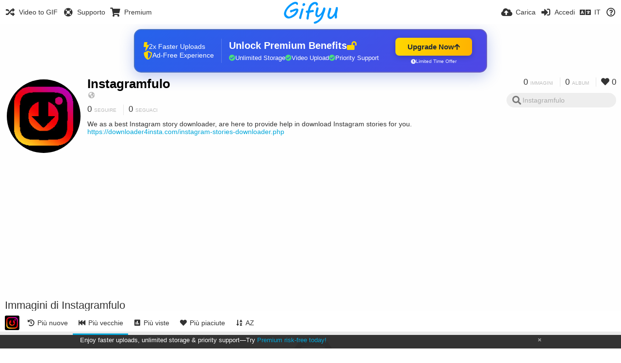

--- FILE ---
content_type: text/html; charset=utf-8
request_url: https://gifyu.com/instagramfulo/?list=images&sort=date_asc&page=1&lang=it
body_size: 43754
content:
<!DOCTYPE HTML>
<html xml:lang="it" lang="it" dir="ltr" class="device-nonmobile tone-light unsafe-blur-off" prefix="og: http://ogp.me/ns#">
<head><script>(function(w,i,g){w[g]=w[g]||[];if(typeof w[g].push=='function')w[g].push(i)})
(window,'G-RBJR78PGWQ','google_tags_first_party');</script><script async src="/metrics/"></script>
			<script>
				window.dataLayer = window.dataLayer || [];
				function gtag(){dataLayer.push(arguments);}
				gtag('js', new Date());
				gtag('set', 'developer_id.dYzg1YT', true);
				gtag('config', 'G-RBJR78PGWQ');
			</script>
			
        <meta charset="utf-8">
    <meta name="apple-mobile-web-app-status-bar-style" content="black">
    <meta name="apple-mobile-web-app-capable" content="yes">
    <meta name="viewport" content="width=device-width, initial-scale=1">
    <meta name="theme-color" content="#FFFFFF">
	<meta property="fb:app_id" content="1575984549317583" />
            <meta name="description" content="We as a best Instagram story downloader, are here to provide help in download Instagram stories for you.
https://downloader4insta.com/instagram-stories-downloader.php">
                <title>Instagramfulo (instagramfulo) - Gifyu (Italiano)</title>
	    <meta name="generator" content="Chevereto 3">
<link rel="stylesheet" href="https://gifyu.com/lib/Peafowl/peafowl.min.css?e006262125ec9a16116f2469b384dae1">
<link rel="stylesheet" href="https://gifyu.com/app/themes/Peafowl/style.min.css?e006262125ec9a16116f2469b384dae1">

<link rel="stylesheet" href="https://gifyu.com/lib/Peafowl/font-awesome-5/css/all.min.css?e006262125ec9a16116f2469b384dae1">
<script data-cfasync="false">document.documentElement.className+=" js";var devices=["phone","phablet","tablet","laptop","desktop","largescreen"],window_to_device=function(){for(var e=[480,768,992,1200,1880,2180],t=[],n="",d=document.documentElement.clientWidth||document.getElementsByTagName("body")[0].clientWidth||window.innerWidth,c=0;c<devices.length;++c)d>=e[c]&&t.push(devices[c]);for(0==t.length&&t.push(devices[0]),n=t[t.length-1],c=0;c<devices.length;++c)document.documentElement.className=document.documentElement.className.replace(devices[c],""),c==devices.length-1&&(document.documentElement.className+=" "+n),document.documentElement.className=document.documentElement.className.replace(/\s+/g," ");if("laptop"==n||"desktop"==n){var o=document.getElementById("pop-box-mask");null!==o&&o.parentNode.removeChild(o)}};window_to_device(),window.onresize=window_to_device;function jQueryLoaded(){!function(n,d){n.each(readyQ,function(d,e){n(e)}),n.each(bindReadyQ,function(e,i){n(d).bind("ready",i)})}(jQuery,document)}!function(n,d,e){function i(d,e){"ready"==d?n.bindReadyQ.push(e):n.readyQ.push(d)}n.readyQ=[],n.bindReadyQ=[];var u={ready:i,bind:i};n.$=n.jQuery=function(n){return n===d||void 0===n?u:void i(n)}}(window,document);
            </script>

    <link rel="shortcut icon" href="https://gifyu.com/content/images/system/favicon_1515837356961_97d28a.png">
    <link rel="icon" type="image/png" href="https://gifyu.com/content/images/system/favicon_1515837356961_97d28a.png" sizes="192x192">
    <link rel="apple-touch-icon" href="https://gifyu.com/content/images/system/favicon_1515837356961_97d28a.png" sizes="180x180">
        <style type="text/css">.top-bar-logo, .top-bar-logo img { height: 50px; } .top-bar-logo { margin-top: -25px; } </style><meta property="og:type" content="profile" />
<meta property="og:url" content="https://gifyu.com/instagramfulo/?list=images&amp;sort=date_asc&amp;page=1" />
<meta property="og:title" content="Instagramfulo" />
<meta property="og:image" content="https://gifyu.com/content/images/users/mzk/av_1553755687.png" />
<meta property="og:site_name" content="Gifyu" />
<meta property="og:description" content="We as a best Instagram story downloader, are here to provide help in download Instagram stories for you.
https://downloader4insta.com/instagram-stories-downloader.php" />
<meta property="fb:app_id" content="1575984549317583" />
<meta name="twitter:card" content="gallery">
<meta name="twitter:description" content="We as a best Instagram story downloader, are here to provide help in download Instagram stories for you.
https://downloader4insta.com/instagram-stories-downloader.php">
<meta name="twitter:title" content="Instagramfulo (instagramfulo) (Italiano)">
<meta name="twitter:site" content="@GifyuCom">
<style>
a,
a.number-figures:hover, a.number-figures:hover *,
.input .icon--input-submit:hover, .input .icon--input-submit:focus, .input .icon--input-submit.focus,
.btn.default.outline, .pop-btn-text,
.top-bar .top-btn-text:hover:not(.btn), .top-bar .opened .top-btn-text:not(.btn),
.tone-light .top-bar .top-btn-text:hover:not(.btn), .tone-light .top-bar .opened .top-btn-text:not(.btn),
.tone-dark .top-bar .top-btn-text:hover:not(.btn), .tone-dark .top-bar .opened .top-btn-text:not(.btn),
.ios .top-bar .opened .top-btn-text:not(.btn),
.ios .top-bar .opened .top-btn-text:not(.top-btn-number),
.breadcrum-text a:hover,
.content-tabs li:hover a,
.upload-box-heading .icon,
.list-item-image-btn:hover span,
.content-listing-pagination a:hover,
.input-with-button button:focus, .input-with-button button:hover {
	color: #00A7DA;
}

.menu-box [role=button]:hover,
input:focus, textarea:focus, select:focus, input.search:focus, .input-focus,
.tone-dark input:focus, .tone-dark textarea:focus, .tone-dark select:focus, .tone-dark input.search:focus, .tone-dark .input-focus,
.btn.default.outline,
.btn.active,
.content-tabs li:hover, .content-tabs li.current, .content-tabs li.visited, .content-tabs li.visited:hover,
.content-tabs li.current,
.list-item:hover .list-item-avatar-cover,
input:focus, textarea:focus, select:focus, input.search:focus, .input-focus,
.tone-dark input:focus, .tone-dark textarea:focus, .tone-dark select:focus, .tone-dark input.search:focus, .tone-dark .input-focus,
.panel-thumb-list li.current,
.fancy-fieldset input:focus, .fancy-fieldset input:focus[type=text], .fancy-fieldset select:focus, .fancy-fieldset textarea:focus {
	border-color: #00A7DA;
}

.btn.active,
html:not(.phone) .pop-box-menu a:hover, .pop-box-menu a.focus,
.list-item-image-btn.liked,
.list-item-desc .user:hover {
	background-color: #00A7DA;
}

.pop-btn-text .arrow-down,
.top-bar .top-btn-text:hover .arrow-down, .top-bar .opened .arrow-down,
.ios .top-bar .opened .top-btn-text .arrow-down,
.header-content-breadcrum a:hover .arrow-down {
	border-top-color: #00A7DA;
}

.top-bar ul .pop-btn.current, .top-bar ul .top-btn-el.current {
	border-bottom-color: #00A7DA;
}

.header-content-breadcrum a:hover .arrow-right {
	border-left-color: #00A7DA;
}

</style>                <link rel="stylesheet" href="https://gifyu.com/app/themes/Peafowl/custom_hooks/style.css?e006262125ec9a16116f2469b384dae1">
            
            <link rel="alternate" hreflang="x-default" href="https://gifyu.com/instagramfulo/?list=images&sort=date_asc&page=1">
            <link rel="alternate" hreflang="et-ee" href="https://gifyu.com/instagramfulo/?list=images&sort=date_asc&page=1&lang=et-EE">
<link rel="alternate" hreflang="bg-bg" href="https://gifyu.com/instagramfulo/?list=images&sort=date_asc&page=1&lang=bg-BG">
<link rel="alternate" hreflang="fa" href="https://gifyu.com/instagramfulo/?list=images&sort=date_asc&page=1&lang=fa">
<link rel="alternate" hreflang="fr" href="https://gifyu.com/instagramfulo/?list=images&sort=date_asc&page=1&lang=fr">
<link rel="alternate" hreflang="ru" href="https://gifyu.com/instagramfulo/?list=images&sort=date_asc&page=1&lang=ru">
<link rel="alternate" hreflang="ja" href="https://gifyu.com/instagramfulo/?list=images&sort=date_asc&page=1&lang=ja">
<link rel="alternate" hreflang="pt-br" href="https://gifyu.com/instagramfulo/?list=images&sort=date_asc&page=1&lang=pt-BR">
<link rel="alternate" hreflang="hu" href="https://gifyu.com/instagramfulo/?list=images&sort=date_asc&page=1&lang=hu">
<link rel="alternate" hreflang="vi" href="https://gifyu.com/instagramfulo/?list=images&sort=date_asc&page=1&lang=vi">
<link rel="alternate" hreflang="nl" href="https://gifyu.com/instagramfulo/?list=images&sort=date_asc&page=1&lang=nl">
<link rel="alternate" hreflang="sr-rs" href="https://gifyu.com/instagramfulo/?list=images&sort=date_asc&page=1&lang=sr-RS">
<link rel="alternate" hreflang="lt-lt" href="https://gifyu.com/instagramfulo/?list=images&sort=date_asc&page=1&lang=lt-LT">
<link rel="alternate" hreflang="id" href="https://gifyu.com/instagramfulo/?list=images&sort=date_asc&page=1&lang=id">
<link rel="alternate" hreflang="sk" href="https://gifyu.com/instagramfulo/?list=images&sort=date_asc&page=1&lang=sk">
<link rel="alternate" hreflang="ar" href="https://gifyu.com/instagramfulo/?list=images&sort=date_asc&page=1&lang=ar">
<link rel="alternate" hreflang="el" href="https://gifyu.com/instagramfulo/?list=images&sort=date_asc&page=1&lang=el">
<link rel="alternate" hreflang="da" href="https://gifyu.com/instagramfulo/?list=images&sort=date_asc&page=1&lang=da">
<link rel="alternate" hreflang="zh-cn" href="https://gifyu.com/instagramfulo/?list=images&sort=date_asc&page=1&lang=zh-CN">
<link rel="alternate" hreflang="uk" href="https://gifyu.com/instagramfulo/?list=images&sort=date_asc&page=1&lang=uk">
<link rel="alternate" hreflang="tr" href="https://gifyu.com/instagramfulo/?list=images&sort=date_asc&page=1&lang=tr">
<link rel="alternate" hreflang="fi" href="https://gifyu.com/instagramfulo/?list=images&sort=date_asc&page=1&lang=fi">
<link rel="alternate" hreflang="hr" href="https://gifyu.com/instagramfulo/?list=images&sort=date_asc&page=1&lang=hr">
<link rel="alternate" hreflang="pl" href="https://gifyu.com/instagramfulo/?list=images&sort=date_asc&page=1&lang=pl">
<link rel="alternate" hreflang="sv" href="https://gifyu.com/instagramfulo/?list=images&sort=date_asc&page=1&lang=sv">
<link rel="alternate" hreflang="en" href="https://gifyu.com/instagramfulo/?list=images&sort=date_asc&page=1&lang=en">
<link rel="alternate" hreflang="it" href="https://gifyu.com/instagramfulo/?list=images&sort=date_asc&page=1&lang=it">
<link rel="alternate" hreflang="es" href="https://gifyu.com/instagramfulo/?list=images&sort=date_asc&page=1&lang=es">
<link rel="alternate" hreflang="de" href="https://gifyu.com/instagramfulo/?list=images&sort=date_asc&page=1&lang=de">
<link rel="alternate" hreflang="cs" href="https://gifyu.com/instagramfulo/?list=images&sort=date_asc&page=1&lang=cs">
<link rel="alternate" hreflang="zh-tw" href="https://gifyu.com/instagramfulo/?list=images&sort=date_asc&page=1&lang=zh-TW">
<link rel="alternate" hreflang="th" href="https://gifyu.com/instagramfulo/?list=images&sort=date_asc&page=1&lang=th">
<link rel="alternate" hreflang="nb" href="https://gifyu.com/instagramfulo/?list=images&sort=date_asc&page=1&lang=nb">
<link rel="alternate" hreflang="pt" href="https://gifyu.com/instagramfulo/?list=images&sort=date_asc&page=1&lang=pt">
<link rel="alternate" hreflang="he" href="https://gifyu.com/instagramfulo/?list=images&sort=date_asc&page=1&lang=he">
<link rel="alternate" hreflang="ko" href="https://gifyu.com/instagramfulo/?list=images&sort=date_asc&page=1&lang=ko">
</head>

<body id="user" class="">
    <header id="top-bar" class="top-bar">
        <div class="content-width">
                        <div id="logo" class="top-bar-logo"><a href="https://gifyu.com"><img src="https://gifyu.com/content/images/system/logo_20151124060647.png" alt="Gifyu"></a></div>

                            <ul class="top-bar-left float-left">
                    <li data-action="top-bar-menu-full" data-nav="mobile-menu" class="top-btn-el phone-show hidden">
                        <span class="top-btn-text"><span class="icon fas fa-bars"></span></span>
                    </li>
                    
                    
                    															<li class="top-btn-el phone-hide"><a href="https://gifyu.com/page/videotogif"><span class="top-btn-text"><span class="icon fas fa-random"></span><span class="btn-text phone-hide phablet-hide">Video to GIF</span></span></a>
								</li>
																								<li class="top-btn-el phone-hide">
								<a href="https://gifyu.com/page/contact"><span class="top-btn-text"><span class="icon fas fa-life-ring"></span><span class="btn-text phone-hide phablet-hide">Supporto</span></span></a>
								</li>
							
							 
								<li class="top-btn-el"><a href="https://imgfi.com/page/plans"><span class="top-btn-text"><span class="icon fas fa-shopping-cart"></span><span class="btn-text phone-hide phablet-hide">Premium</span></span></a>
								</li>
							                </ul>
                        <ul class="top-bar-right float-right keep-visible">
			

                                                <li data-action="top-bar-upload" data-link="" data-nav="upload" class="top-btn-el phone-hide" >
                        <span class="top-btn-text"><span class="icon fas fa-cloud-upload-alt"></span><span class="btn-text phone-hide phablet-hide">Carica</span></span>
                    </li>
                
                                    <li id="top-bar-signin" data-nav="signin" class="top-btn-el">
                        <a href="https://gifyu.com/login" class="top-btn-text"><span class="icon fas fa-sign-in-alt"></span><span class="btn-text phone-hide phablet-hide">Accedi</span>
                        </a>
                    </li>
                                            <li data-nav="language" class="phablet-hide phone-hide pop-btn">
                        <span class="top-btn-text">
                <span class="icon fas fa-language"></span><span class="btn-text">IT</span>
            </span>
            <div class="pop-box pbcols5 arrow-box arrow-box-top anchor-center">
                <div class="pop-box-inner pop-box-menu pop-box-menucols">
                    <ul>
                        <li><a href="https://gifyu.com/instagramfulo/?list=images&sort=date_asc&page=1&lang=et-EE">Eesti (Eesti)</a></li>
<li><a href="https://gifyu.com/instagramfulo/?list=images&sort=date_asc&page=1&lang=bg-BG">Български</a></li>
<li><a href="https://gifyu.com/instagramfulo/?list=images&sort=date_asc&page=1&lang=fa">فارسی</a></li>
<li><a href="https://gifyu.com/instagramfulo/?list=images&sort=date_asc&page=1&lang=fr">Français</a></li>
<li><a href="https://gifyu.com/instagramfulo/?list=images&sort=date_asc&page=1&lang=ru">Русский</a></li>
<li><a href="https://gifyu.com/instagramfulo/?list=images&sort=date_asc&page=1&lang=ja">日本語</a></li>
<li><a href="https://gifyu.com/instagramfulo/?list=images&sort=date_asc&page=1&lang=pt-BR">Português (Brasil)</a></li>
<li><a href="https://gifyu.com/instagramfulo/?list=images&sort=date_asc&page=1&lang=hu">Magyar</a></li>
<li><a href="https://gifyu.com/instagramfulo/?list=images&sort=date_asc&page=1&lang=vi">Tiếng Việt</a></li>
<li><a href="https://gifyu.com/instagramfulo/?list=images&sort=date_asc&page=1&lang=nl">Nederlands</a></li>
<li><a href="https://gifyu.com/instagramfulo/?list=images&sort=date_asc&page=1&lang=sr-RS">Српски</a></li>
<li><a href="https://gifyu.com/instagramfulo/?list=images&sort=date_asc&page=1&lang=lt-LT">Lietuvių (Lietuva)</a></li>
<li><a href="https://gifyu.com/instagramfulo/?list=images&sort=date_asc&page=1&lang=id">Bahasa Indonesia</a></li>
<li><a href="https://gifyu.com/instagramfulo/?list=images&sort=date_asc&page=1&lang=sk">Slovenčina</a></li>
<li><a href="https://gifyu.com/instagramfulo/?list=images&sort=date_asc&page=1&lang=ar">العربية</a></li>
<li><a href="https://gifyu.com/instagramfulo/?list=images&sort=date_asc&page=1&lang=el">Ελληνικά</a></li>
<li><a href="https://gifyu.com/instagramfulo/?list=images&sort=date_asc&page=1&lang=da">Dansk</a></li>
<li><a href="https://gifyu.com/instagramfulo/?list=images&sort=date_asc&page=1&lang=zh-CN">简体中文</a></li>
<li><a href="https://gifyu.com/instagramfulo/?list=images&sort=date_asc&page=1&lang=uk">Українська</a></li>
<li><a href="https://gifyu.com/instagramfulo/?list=images&sort=date_asc&page=1&lang=tr">Türkçe</a></li>
<li><a href="https://gifyu.com/instagramfulo/?list=images&sort=date_asc&page=1&lang=fi">Suomi</a></li>
<li><a href="https://gifyu.com/instagramfulo/?list=images&sort=date_asc&page=1&lang=hr">Hrvatski</a></li>
<li><a href="https://gifyu.com/instagramfulo/?list=images&sort=date_asc&page=1&lang=pl">Polski</a></li>
<li><a href="https://gifyu.com/instagramfulo/?list=images&sort=date_asc&page=1&lang=sv">Svenska</a></li>
<li><a href="https://gifyu.com/instagramfulo/?list=images&sort=date_asc&page=1&lang=en">English</a></li>
<li class="current"><a href="https://gifyu.com/instagramfulo/?list=images&sort=date_asc&page=1&lang=it">Italiano</a></li>
<li><a href="https://gifyu.com/instagramfulo/?list=images&sort=date_asc&page=1&lang=es">Español</a></li>
<li><a href="https://gifyu.com/instagramfulo/?list=images&sort=date_asc&page=1&lang=de">Deutsch</a></li>
<li><a href="https://gifyu.com/instagramfulo/?list=images&sort=date_asc&page=1&lang=cs">Čeština</a></li>
<li><a href="https://gifyu.com/instagramfulo/?list=images&sort=date_asc&page=1&lang=zh-TW">繁體中文</a></li>
<li><a href="https://gifyu.com/instagramfulo/?list=images&sort=date_asc&page=1&lang=th">ไทย</a></li>
<li><a href="https://gifyu.com/instagramfulo/?list=images&sort=date_asc&page=1&lang=nb">‪Norsk Bokmål‬</a></li>
<li><a href="https://gifyu.com/instagramfulo/?list=images&sort=date_asc&page=1&lang=pt">Português</a></li>
<li><a href="https://gifyu.com/instagramfulo/?list=images&sort=date_asc&page=1&lang=he">עברית</a></li>
<li><a href="https://gifyu.com/instagramfulo/?list=images&sort=date_asc&page=1&lang=ko">한국어</a></li>
                    </ul>
                </div>
            </div>
        </li>
		
    	
                                                            <li data-nav="about" class="phone-hide pop-btn pop-keep-click">
                            <span class="top-btn-text">
                                <span class="icon far fa-question-circle"></span><span class="btn-text phone-hide phablet-hide laptop-hide tablet-hide desktop-hide">Informazioni</span>
                            </span>
                            <div class="pop-box arrow-box arrow-box-top anchor-right">
                                <div class="pop-box-inner pop-box-menu">
                                    <ul>
                                                                                    <li><a href="https://gifyu.com/page/about-us">About Gifyu</a>
                                            </li>
                                                                <li class="with-icon"><a href="https://gifyu.com/page/tos"><span class="btn-icon icon-text"></span> Terms of service</a>
                                            </li>
                                                                <li class="with-icon"><a href="https://gifyu.com/page/privacy"><span class="btn-icon icon-lock"></span> Privacy</a>
                                            </li>
                                                                <li class="with-icon"><a href="https://gifyu.com/page/contact"><span class="btn-icon icon-mail"></span> Contact</a>
                                            </li>
                                                        </ul>
                                </div>
                            </div>
                        </li>
						
                </ul>
        </div>
    </header>
    

<div class="content-width">

	<div id="user_after_top" class="ad-banner"><a href="https://imgfi.com/page/plans" class="premium-ad-container" style="
  background: linear-gradient(135deg, #2563eb 0%, #4f46e5 100%);
  border-radius: 15px;
  padding: 20px;
  display: flex;
  align-items: center;
  justify-content: space-between;
  color: white;
  font-family: 'Inter', Arial, sans-serif;
  box-shadow: 0 8px 30px rgba(39, 79, 207, 0.3);
  max-width: 728px;
  height: 90px;
  position: relative;
  overflow: hidden;
  margin: 0 auto;
  text-decoration: none;
  cursor: pointer;
">
  <div style="flex: 1; display: flex; align-items: center; gap: 20px;">
    <!-- Feature Icons -->
    <div style="display: flex; flex-direction: column; gap: 8px; min-width: 120px;">
      <div style="display: flex; align-items: center; gap: 10px;">
        <i class="fas fa-bolt" style="color: #ffd700; font-size: 18px;"></i>
        <span style="font-size: 14px;">2x Faster Uploads</span>
      </div>
      <div style="display: flex; align-items: center; gap: 10px;">
        <i class="fas fa-shield-alt" style="color: #ffd700; font-size: 18px;"></i>
        <span style="font-size: 14px;">Ad-Free Experience</span>
      </div>
    </div>

    <!-- Vertical Separator -->
    <div style="width: 1px; height: 50px; background: rgba(255,255,255,0.2); margin: 0 15px;"></div>

    <!-- Value Proposition -->
    <div>
      <h2 style="margin: 0; font-size: 20px; font-weight: 700; display: flex; align-items: center; gap: 10px;">
        <span>Unlock Premium Benefits</span>
        <i class="fas fa-lock-open" style="font-size: 18px; color: #ffd700;"></i>
      </h2>
      <div style="display: flex; gap: 15px; margin-top: 8px;">
        <div style="display: flex; align-items: center; gap: 6px; font-size: 13px;">
          <i class="fas fa-check-circle" style="color: #4ade80;"></i>
          Unlimited Storage
        </div>
        <div style="display: flex; align-items: center; gap: 6px; font-size: 13px;">
          <i class="fas fa-check-circle" style="color: #4ade80;"></i>
          Video Upload
        </div>
        <div style="display: flex; align-items: center; gap: 6px; font-size: 13px;">
          <i class="fas fa-check-circle" style="color: #4ade80;"></i>
          Priority Support
        </div>
      </div>
    </div>
  </div>

  <!-- CTA Section -->
  <div style="min-width: 180px; text-align: center;">
    <div style="
      background: linear-gradient(to right, #ffd700, #ffb300);
      color: #1f2937;
      padding: 10px 25px;
      border-radius: 8px;
      text-decoration: none;
      font-weight: 700;
      font-size: 15px;
      display: inline-flex;
      align-items: center;
      gap: 8px;
      transition: transform 0.2s;
      box-shadow: 0 3px 12px rgba(0,0,0,0.2);
    ">
      Upgrade Now 
      <i class="fas fa-arrow-up" style="font-size: 14px;"></i>
    </div>
    <div style="
      margin-top: 6px;
      font-size: 10px;
      opacity: 0.9;
      display: flex;
      align-items: center;
      gap: 5px;
      justify-content: center;
    ">
      <i class="fas fa-clock" style="font-size: 10px;"></i>
      Limited Time Offer
    </div>
  </div>

  <!-- Animated Border -->
  <div style="
    position: absolute;
    top: 0;
    left: 0;
    right: 0;
    bottom: 0;
    border: 2px solid rgba(255,215,0,0.4);
    border-radius: 15px;
    pointer-events: none;
    animation: border-pulse 2s infinite;
  "></div>
</a>

<style>
@keyframes border-pulse {
  0% { opacity: 0.4; }
  50% { opacity: 0.8; }
  100% { opacity: 0.4; }
}
</style>          </div>
	<div id="top-user" class="top-user no-background">
		<div class="top-user-credentials">
			<a href="https://gifyu.com/instagramfulo">
								<img class="user-image" src="https://gifyu.com/content/images/users/mzk/av_1553755687.png" alt="">
							</a>
			<h1><a href="https://gifyu.com/instagramfulo">Instagramfulo</a></h1>
						<div class="user-meta"><span class="user-social-networks"><a class="icon fas fa-globe-americas" href="https://gifyu.com/redirect/?to=iO4NXKzCcjDz4ows%2FoT8o6UAfoHNceaT29uK9BHNSnY%3D&auth_token=62b5a88fdd9a43c15c5e974663ee0e68fc1b0b09" rel="nofollow" target="_blank"></a></span></div>

						<div class="user-meta margin-bottom-5">
				<a class="number-figures display-inline-block margin-bottom-5" href="https://gifyu.com/instagramfulo/following"><b data-text="following-count">0</b> <span>Seguire</span></a>
				<a class="number-figures display-inline-block margin-bottom-5" href="https://gifyu.com/instagramfulo/followers"><b data-text="followers-count">0</b> <span data-text="followers-label" data-label-single="Seguace" data-label-plural="Seguaci">Seguaci</span></a>
							</div>
			
						<div class="user-meta overflow-hidden">
				<p class="c18 word-break-break-word">We as a best Instagram story downloader, are here to provide help in download Instagram stories for you.
<a href="https://gifyu.com/redirect/?to=iO4NXKzCcjDz4ows%2FoT8o54G8YGatpOx6o7sGVGaPsELbsamHt9hjf02vEhve%2Fd2oAqPzY3pcV7ECLYYS6mpcw%3D%3D&auth_token=62b5a88fdd9a43c15c5e974663ee0e68fc1b0b09"  rel="nofollow" target="_blank">https://downloader4insta.com/instagram-stories-downloader.php</a></p>
			</div>
			
		</div>

		<div class="header-content-right phone-float-none">
			<div class="text-align-right">
				<a class="number-figures" href="https://gifyu.com/instagramfulo"><b data-text="image-count">0</b> <span data-text="image-label" data-label-single="Immagine" data-label-plural="Immagini">Immagini</span></a>
				<a class="number-figures" href="https://gifyu.com/instagramfulo/albums"><b data-text="album-count">0</b> <span data-text="album-label" data-label-single="album" data-label-plural="album">album</span></a>
								<a class="number-figures" href="https://gifyu.com/instagramfulo/liked"><span class="icon fas fa-heart"></span> <b data-text="likes-count">0</b></a>
							</div>
			<div class="input-search">
				<form action="https://gifyu.com/instagramfulo/search/">
					<input class="search two-icon-padding" type="text" placeholder="Instagramfulo" autocomplete="off" spellcheck="false" name="q">
				</form>
				<span class="fas fa-search icon--search"></span><span class="icon--close fas fa-times soft-hidden" data-action="clear-search"></span>
			</div>
					</div>
	</div>

	
	<div id="user_before_listing" class="ad-banner"><script async src="//pagead2.googlesyndication.com/pagead/js/adsbygoogle.js"></script>
<!-- Gifyu Responsive -->
<ins class="adsbygoogle"
     style="display:block"
     data-ad-client="ca-pub-8060303453945060"
     data-ad-slot="3477796164"
     data-ad-format="auto"></ins>
<script>
(adsbygoogle = window.adsbygoogle || []).push({});
</script>                                                                                  </div>
    <div class="header">
        <h1>
            <strong>Immagini di Instagramfulo</strong>
        </h1>
    </div>

	<div class="header header-tabs follow-scroll">
				<a href="https://gifyu.com/instagramfulo" class="user-image margin-right-5 float-left">
						<img src="https://gifyu.com/content/images/users/mzk/av_1553755687.png" alt="">
					</a>
		
    <div class="phone-display-inline-block phablet-display-inline-block hidden tab-menu current" data-action="tab-menu">
    <span class="btn-icon fas fa-fast-backward" data-content="tab-icon"></span><span class="btn-text" data-content="current-tab-label">Più vecchie</span><span class="btn-icon fas fa-angle-down --show"></span><span class="btn-icon fas fa-angle-up --hide"></span>
</div><ul class="content-tabs phone-hide phablet-hide">
	<li class=""><a id="list-most-recent-link" data-tab="list-most-recent" href="https://gifyu.com/instagramfulo/?list=images&sort=date_desc&page=1"><span class="btn-icon fas fa-history"></span><span class="btn-text">Più nuove</span></a></li>
<li class="current"><a id="list-most-oldest-link" data-tab="list-most-oldest" href="https://gifyu.com/instagramfulo/?list=images&sort=date_asc&page=1"><span class="btn-icon fas fa-fast-backward"></span><span class="btn-text">Più vecchie</span></a></li>
<li class=""><a id="list-most-viewed-link" data-tab="list-most-viewed" href="https://gifyu.com/instagramfulo/?list=images&sort=views_desc&page=1"><span class="btn-icon fas fa-poll"></span><span class="btn-text">Più viste</span></a></li>
<li class=""><a id="list-most-liked-link" data-tab="list-most-liked" href="https://gifyu.com/instagramfulo/?list=images&sort=likes_desc&page=1"><span class="btn-icon fas fa-heart"></span><span class="btn-text">Più piaciute</span></a></li>
<li class=""><a id="list-image-az-asc-link" data-tab="list-image-az-asc" href="https://gifyu.com/instagramfulo/?list=images&sort=title_asc&page=1"><span class="btn-icon fas fa-sort-alpha-down"></span><span class="btn-text">AZ</span></a></li>
</ul>
		
    </div>

	<div id="content-listing-tabs" class="tabbed-listing">
      <div id="tabbed-content-group">
                  <div id="list-most-recent" class="tabbed-content content-listing hidden list-images" data-action="list" data-list="images" data-params="list=images&sort=date_desc&page=1" data-params-hidden="userid=mzk&from=user" data-load="ajax">
        </div>
        <div id="list-most-oldest" class="tabbed-content content-listing visible list-images" data-action="list" data-list="images" data-params="list=images&sort=date_asc&page=1" data-params-hidden="userid=mzk&from=user">
            
<div class="content-empty">
	<span class="icon fas fa-inbox"></span>
	<h2>Non c'è niente da mostrare qui.</h2>
</div>        </div>
            <div id="list-most-viewed" class="tabbed-content content-listing hidden list-images" data-action="list" data-list="images" data-params="list=images&sort=views_desc&page=1" data-params-hidden="userid=mzk&from=user" data-load="ajax">
        </div>
        <div id="list-most-liked" class="tabbed-content content-listing hidden list-images" data-action="list" data-list="images" data-params="list=images&sort=likes_desc&page=1" data-params-hidden="userid=mzk&from=user" data-load="ajax">
        </div>
        <div id="list-image-az-asc" class="tabbed-content content-listing hidden list-images" data-action="list" data-list="images" data-params="list=images&sort=title_asc&page=1" data-params-hidden="userid=mzk&from=user" data-load="ajax">
        </div>
<script id="viewer-template" type="text/x-chv-template">
	<div class="viewer viewer--hide list-item">
		<div class="viewer-content no-select">
			<a href="%url_viewer%" target="_blank"><img class="viewer-src no-select animate" src="%display_url%" alt="%filename%" width="%width%" height="%height%"></a>
            <div class="viewer-loader"></div>
            <div id="image-viewer-360" class="soft-hidden"></div>
		</div>
		<div class="viewer-wheel phone-hide phablet-hide tablet-hide hover-display">
			<div class="viewer-wheel-prev animate" data-action="viewer-prev"><span class="icon fas fa-angle-left"></span></div>
			<div class="viewer-wheel-next animate" data-action="viewer-next"><span class="icon fas fa-angle-right"></span></div>
		</div>
		<ul class="viewer-tools list-item-image-tools hover-display idle-display no-select" data-action="list-tools">
			<div data-action="viewer-close" title="Chiudi">
				<span class="btn-icon fas fa-times"></span>
			</div>
		</ul>
		<div class="viewer-foot hover-display hover-display--flex">
			<div class="viewer-owner viewer-owner--user">
				<a href="%user.url%" class="user-image">
					<span class="user-image default-user-image"><span class="icon fas fa-meh"></span></span>
					<img class="user-image" src="%user.avatar.url%" alt="%user.username%">
				</a>
				<a href="%user.url%" class="user-name">%user.name_short_html%</a>
			</div>
			<div class="viewer-owner viewer-owner--guest">
				<div class="user-image default-user-image"><span class="icon fas fa-meh"></span></div>
				<span class="user-name">Ospite
</span>
			</div>
			<div class="viewer-kb phone-hide phablet-hide tablet-hide no-select">
				<div class="viewer-kb-input" title="Tasti rapidi">
										<div class="viewer-kb-key" data-key="L"><kbd>L</kbd><span>Mi piace</span></div>
										<div class="viewer-kb-key" data-key="X"><kbd>X</kbd><span>Chiudi</span></div>
				</div>
			</div>
		</div>
		<div class="list-item-privacy list-item-image-tools --top --left">
			<div class="btn-icon btn-lock fas fa-eye-slash"></div>
		</div>
        <div class="list-item-image-tools --bottom --right">
                    <div class="list-item-share" data-action="share">
                <span class="btn-icon btn-share fas fa-share-alt"></span>
            </div>
                        <div class="list-item-like" data-action="like">
                <span class="btn-icon btn-like btn-liked fas fa-heart"></span>
                <span class="btn-icon btn-like btn-unliked far fa-heart"></span>
            </div>
                    </div>
	</div>
</script>
<div data-template="content-listing" class="hidden">
	<div class="pad-content-listing"></div>
	<div class="content-listing-more">
		<button class="btn btn-big grey" data-action="load-more">Carica altro</button>
	</div>
	<div class="content-listing-loading"></div>
	<div class="content-listing-pagination"><a data-action="load-more">Carica altro</a></div>
</div>
<div data-template="content-listing-empty" class="hidden">
	
<div class="content-empty">
	<span class="icon fas fa-inbox"></span>
	<h2>Non c'è niente da mostrare qui.</h2>
</div></div>
<div data-template="content-listing-loading" class="hidden">
	<div class="content-listing-loading"></div>
</div>      </div>
  </div>

</div>


<script>
	$(document).ready(function() {
		if(typeof CHV == "undefined") {
			CHV = {obj: {}, fn: {}, str:{}};
		} else {
			if(typeof CHV.obj.embed_tpl == "undefined") {
				CHV.obj.embed_tpl = {};
			}
		}
		CHV.obj.embed_tpl = {"links":{"label":"Link utili","options":{"viewer-links":{"label":"Link di visualizzazione","template":"%URL_SHORT%","size":"viewer"},"direct-links":{"label":"Link diretti","template":"%URL%","size":"full"}}},"html-codes":{"label":"Codici HTML","options":{"html-embed":{"label":"Immagine originale","template":"<img src=\"%URL%\" alt=\"%TITLE%\" border=\"0\">","size":"full"},"html-embed-full":{"label":"Immagine originale con link","template":"<a href=\"%URL_SHORT%\"><img src=\"%URL%\" alt=\"%TITLE%\" border=\"0\"><\/a>","size":"full"},"html-embed-medium":{"label":"Immagine ridotta con linkg","template":"<a href=\"%URL_SHORT%\"><img src=\"%MEDIUM_URL%\" alt=\"%TITLE%\" border=\"0\"><\/a>","size":"medium"},"html-embed-thumbnail":{"label":"Immagine in miniatura con link","template":"<a href=\"%URL_SHORT%\"><img src=\"%THUMB_URL%\" alt=\"%TITLE%\" border=\"0\"><\/a>","size":"thumb"}}},"bbcodes":{"label":"BBcode","options":{"bbcode-embed":{"label":"Immagine originale","template":"[img]%URL%[\/img]","size":"full"},"bbcode-embed-full":{"label":"Immagine originale con link","template":"[url=%URL_SHORT%][img]%URL%[\/img][\/url]","size":"full"},"bbcode-embed-medium":{"label":"Immagine ridotta con link","template":"[url=%URL_SHORT%][img]%MEDIUM_URL%[\/img][\/url]","size":"medium"},"bbcode-embed-thumbnail":{"label":"Immagine in miniatura con link","template":"[url=%URL_SHORT%][img]%THUMB_URL%[\/img][\/url]","size":"thumb"}}},"markdown":{"label":"Markdown","options":{"markdown-embed":{"label":"Immagine originale","template":"![%FILENAME%](%URL%)","size":"full"},"markdown-embed-full":{"label":"Immagine originale con link","template":"[![%FILENAME%](%URL%)](%URL_SHORT%)","size":"full"},"markdown-embed-medium":{"label":"Immagine ridotta con link","template":"[![%MEDIUM_FILENAME%](%MEDIUM_URL%)](%URL_SHORT%)","size":"medium"},"markdown-embed-thumbnail":{"label":"Immagine in miniatura con link","template":"[![%THUMB_FILENAME%](%THUMB_URL%)](%URL_SHORT%)","size":"thumb"}}}};
	});
</script>
<div data-modal="form-embed-codes" class="hidden">
	<span class="modal-box-title">Condivisione</span>
    <div class="image-preview"></div>
	<div class="input-label margin-bottom-0 copy-hover-display">
		<div class="c7 margin-bottom-10">
			<select name="form-embed-toggle" id="form-embed-toggle" class="text-input" data-combo="form-embed-toggle-combo">
				<optgroup label="Link utili">
	<option value="viewer-links" data-size="viewer">Link di visualizzazione</option>
	<option value="direct-links" data-size="full">Link diretti</option>
</optgroup><optgroup label="Codici HTML">
	<option value="html-embed" data-size="full">Immagine originale</option>
	<option value="html-embed-full" data-size="full">Immagine originale con link</option>
	<option value="html-embed-medium" data-size="medium">Immagine ridotta con linkg</option>
	<option value="html-embed-thumbnail" data-size="thumb">Immagine in miniatura con link</option>
</optgroup><optgroup label="BBcode">
	<option value="bbcode-embed" data-size="full">Immagine originale</option>
	<option value="bbcode-embed-full" data-size="full">Immagine originale con link</option>
	<option value="bbcode-embed-medium" data-size="medium">Immagine ridotta con link</option>
	<option value="bbcode-embed-thumbnail" data-size="thumb">Immagine in miniatura con link</option>
</optgroup><optgroup label="Markdown">
	<option value="markdown-embed" data-size="full">Immagine originale</option>
	<option value="markdown-embed-full" data-size="full">Immagine originale con link</option>
	<option value="markdown-embed-medium" data-size="medium">Immagine ridotta con link</option>
	<option value="markdown-embed-thumbnail" data-size="thumb">Immagine in miniatura con link</option>
</optgroup>			</select>
		</div>
		<div id="form-embed-toggle-combo">
			<div data-combo-value="viewer-links" class="switch-combo">
							<textarea id="modal-embed-code-0" class="r3 resize-vertical" name="viewer-links" data-size="viewer" data-focus="select-all"></textarea>
							<button class="input-action" data-action="copy" data-action-target="#modal-embed-code-0">copia</button>
						</div>
<div data-combo-value="direct-links" class="switch-combo soft-hidden">
							<textarea id="modal-embed-code-1" class="r3 resize-vertical" name="direct-links" data-size="full" data-focus="select-all"></textarea>
							<button class="input-action" data-action="copy" data-action-target="#modal-embed-code-1">copia</button>
						</div>
<div data-combo-value="html-embed" class="switch-combo soft-hidden">
							<textarea id="modal-embed-code-2" class="r3 resize-vertical" name="html-embed" data-size="full" data-focus="select-all"></textarea>
							<button class="input-action" data-action="copy" data-action-target="#modal-embed-code-2">copia</button>
						</div>
<div data-combo-value="html-embed-full" class="switch-combo soft-hidden">
							<textarea id="modal-embed-code-3" class="r3 resize-vertical" name="html-embed-full" data-size="full" data-focus="select-all"></textarea>
							<button class="input-action" data-action="copy" data-action-target="#modal-embed-code-3">copia</button>
						</div>
<div data-combo-value="html-embed-medium" class="switch-combo soft-hidden">
							<textarea id="modal-embed-code-4" class="r3 resize-vertical" name="html-embed-medium" data-size="medium" data-focus="select-all"></textarea>
							<button class="input-action" data-action="copy" data-action-target="#modal-embed-code-4">copia</button>
						</div>
<div data-combo-value="html-embed-thumbnail" class="switch-combo soft-hidden">
							<textarea id="modal-embed-code-5" class="r3 resize-vertical" name="html-embed-thumbnail" data-size="thumb" data-focus="select-all"></textarea>
							<button class="input-action" data-action="copy" data-action-target="#modal-embed-code-5">copia</button>
						</div>
<div data-combo-value="bbcode-embed" class="switch-combo soft-hidden">
							<textarea id="modal-embed-code-6" class="r3 resize-vertical" name="bbcode-embed" data-size="full" data-focus="select-all"></textarea>
							<button class="input-action" data-action="copy" data-action-target="#modal-embed-code-6">copia</button>
						</div>
<div data-combo-value="bbcode-embed-full" class="switch-combo soft-hidden">
							<textarea id="modal-embed-code-7" class="r3 resize-vertical" name="bbcode-embed-full" data-size="full" data-focus="select-all"></textarea>
							<button class="input-action" data-action="copy" data-action-target="#modal-embed-code-7">copia</button>
						</div>
<div data-combo-value="bbcode-embed-medium" class="switch-combo soft-hidden">
							<textarea id="modal-embed-code-8" class="r3 resize-vertical" name="bbcode-embed-medium" data-size="medium" data-focus="select-all"></textarea>
							<button class="input-action" data-action="copy" data-action-target="#modal-embed-code-8">copia</button>
						</div>
<div data-combo-value="bbcode-embed-thumbnail" class="switch-combo soft-hidden">
							<textarea id="modal-embed-code-9" class="r3 resize-vertical" name="bbcode-embed-thumbnail" data-size="thumb" data-focus="select-all"></textarea>
							<button class="input-action" data-action="copy" data-action-target="#modal-embed-code-9">copia</button>
						</div>
<div data-combo-value="markdown-embed" class="switch-combo soft-hidden">
							<textarea id="modal-embed-code-10" class="r3 resize-vertical" name="markdown-embed" data-size="full" data-focus="select-all"></textarea>
							<button class="input-action" data-action="copy" data-action-target="#modal-embed-code-10">copia</button>
						</div>
<div data-combo-value="markdown-embed-full" class="switch-combo soft-hidden">
							<textarea id="modal-embed-code-11" class="r3 resize-vertical" name="markdown-embed-full" data-size="full" data-focus="select-all"></textarea>
							<button class="input-action" data-action="copy" data-action-target="#modal-embed-code-11">copia</button>
						</div>
<div data-combo-value="markdown-embed-medium" class="switch-combo soft-hidden">
							<textarea id="modal-embed-code-12" class="r3 resize-vertical" name="markdown-embed-medium" data-size="medium" data-focus="select-all"></textarea>
							<button class="input-action" data-action="copy" data-action-target="#modal-embed-code-12">copia</button>
						</div>
<div data-combo-value="markdown-embed-thumbnail" class="switch-combo soft-hidden">
							<textarea id="modal-embed-code-13" class="r3 resize-vertical" name="markdown-embed-thumbnail" data-size="thumb" data-focus="select-all"></textarea>
							<button class="input-action" data-action="copy" data-action-target="#modal-embed-code-13">copia</button>
						</div>
		</div>
	</div>
</div><div id="anywhere-upload" class="upload-box upload-box--fixed upload-box--hidden queueEmpty" data-queue-size="0">

	<div class="content-width">

    	<div class="upload-box-inner">

        	<div class="upload-box-heading c16 center-box">
				<div class="upload-box-status">
					<div data-group="upload">
						<span class="icon fas fa-cloud-upload-alt cursor-pointer" data-trigger="anywhere-upload-input"></span>
						<div class="heading device-mobile--hide"><a data-trigger="anywhere-upload-input">Trascina e rilascia oppure incolla qui le tue immagini per caricarle</a></div>
						<div class="heading device-nonmobile--hide"><a data-trigger="anywhere-upload-input">Seleziona le immagini da caricare</a></div>
                        						<div class="device-mobile--hide upload-box-status-text">You can also <a data-trigger="anywhere-upload-input">navigare dal computer</a>.</div>
						<div class="device-nonmobile--hide upload-box-status-text"></div>
					</div>
					<div data-group="upload-queue-ready" class="soft-hidden">
						<span class="icon fas fa-th-large" data-trigger="anywhere-upload-input"></span>
						<div class="heading device-mobile--hide">Modificare o ridimensionare un immagine cliccando l'immagine di anteprima</div>
						<div class="heading device-nonmobile--hide">Modifica qualsiasi immagine toccando l'anteprima dell'immagine</div>
                        						<div class="device-mobile--hide upload-box-status-text"></div>
						<div class="device-nonmobile--hide upload-box-status-text"></div>
					</div>
					<div data-group="uploading" class="soft-hidden">
						<span class="icon fas fa-cloud-upload-alt"></span>
						<div class="heading">Caricamento <span data-text="queue-size">0</span> <span data-text="queue-objects">Immagine</span> (<span data-text="queue-progress">0</span>% completo)</div>
						<div class="upload-box-status-text">La coda è caricata, si dovrebbe perdere solo pochi secondi per essere completata.</div>
					</div>
					<div data-group="upload-result" data-result="success" class="soft-hidden">
						<span class="icon fas fa-check-circle color-green"></span>
						<div class="heading">Caricamento completato</div>
						<div class="upload-box-status-text">
							<div data-group="user" class="soft-hidden">
								<div data-group="user-stream" class="soft-hidden">
								contenuti caricati aggiunto <a data-text="upload-target" data-link="upload-target"></a>. È possibile <a data-modal="form" data-target="form-uploaded-create-album">creare un nuovo album</a> con il contenuto appena caricato.								</div>
								<div data-group="user-album" class="soft-hidden">contenuti caricati aggiunto <a data-text="upload-target" data-link="upload-target"></a>.</div>
							</div>
							<div data-group="guest" class="soft-hidden">
							È possibile <a data-modal="form" data-target="form-uploaded-create-album">creare un nuovo album</a> con il contenuto appena caricato. Devi <a href="https://gifyu.com/signup">crea un account</a> o <a href="https://gifyu.com/login">registrati</a> per salvare questo contenuto nel tuo account.							</div>
						</div>
					</div>
					<div data-group="upload-result" data-result="error" class="soft-hidden">
						<span class="icon fas fa-times color-red"></span>
						<div class="heading">Nessun <span data-text="queue-objects">Immagine</span> sono state caricate</div>
						<div class="upload-box-status-text">Some errors have occurred and the system couldn't process your request.</div>
					</div>
				</div>
            </div>

			<input id="anywhere-upload-input" data-action="anywhere-upload-input" class="hidden-visibility" type="file" accept="image/*, .jpg,.png,.bmp,.gif,.webp,.jpeg" multiple>
			<input id="anywhere-upload-input-camera" data-action="anywhere-upload-input" class="hidden-visibility" type="file" capture="camera" accept="image/*">
			<ul id="anywhere-upload-queue" class="upload-box-queue content-width soft-hidden" data-group="upload-queue"></ul>

			<div id="anywhere-upload-submit" class="btn-container text-align-center margin-bottom-0 soft-hidden" data-group="upload-queue-ready">
				<div data-group="upload-queue-ready">

																									<div class="margin-10"><a href="https://gifyu.com/signup">Registrazione</a> to be able to create private albums and delete images after upload.</div>
					
										
					<button class="btn btn-big green" data-action="upload" data-public="Carica" data-private="Caricamento privato">Carica</button></span>
				</div>
				<div data-group="uploading" class="soft-hidden">
					<button class="btn plain disabled btn-big plain margin-right-5" disabled data-action="upload-privacy-copy"><span class="icon fas fa-lock-open" data-lock="fa-lock" data-unlock="fa-lock-open"></span></button><button class="btn btn-big disabled off" disabled>Caricamento in corso...</button> <span class="btn-alt">oppure <a data-action="cancel-upload" data-button="close-cancel">Annulla </a><a data-action="cancel-upload-remaining" data-button="close-cancel" class="soft-hidden">Annulla il caricamento</a></span>
				</div>
			</div>

			<div id="anywhere-upload-report">
				<div data-group="upload-result" data-result="mixted" class="soft-hidden margin-top-10 text-align-center upload-box-status-text">Attenzione: non è stato possibile caricare alcune immagini. <a data-modal="simple" data-target="failed-upload-result">Scopri di più</a></div>
				<div data-group="upload-result" data-result="error" class="soft-hidden margin-top-10 text-align-center upload-box-status-text">Controlla il <a data-modal="simple" data-target="failed-upload-result">rapporto di errore</a> per ulteriori informazioni.</div>
			</div>

      <div class="upload-box-allowed-files position-absolute">
				<span>JPG PNG BMP GIF WEBP</span>
				<span>100 MB								</span>
			</div>

			<div class="upload-box-close position-absolute">
				<a data-action="reset-upload" data-button="close-cancel"><span class="btn-icon fas fa-undo"></span><span class="btn-text">azzerare</span></a>
				<a data-action="close-upload" data-button="close-cancel"><span class="btn-icon fas fa-times"></span><span class="btn-text">chiudi</span></a>
				<a data-action="cancel-upload" data-button="close-cancel"><span class="btn-icon fas fa-times"></span><span class="btn-text">Annulla </span></a>
				<a data-action="cancel-upload-remaining" data-button="close-cancel"><span class="btn-icon fas fa-times"></span><span class="btn-text">Annulla il caricamento</span></a>
			</div>

						<div data-group="upload-result" data-result="success" class="c16 center-box soft-hidden">
				<div class="input-label margin-bottom-0 copy-hover-display">
                    					<label for="uploaded-embed-toggle">Condivisione</label>
					<div class="c7 margin-bottom-10">
						<select name="uploaded-embed-toggle" id="uploaded-embed-toggle" class="text-input" data-combo="uploaded-embed-toggle-combo">
                            <optgroup label="Link utili">
	<option value="viewer-links" data-size="viewer">Link di visualizzazione</option>
	<option value="direct-links" data-size="full">Link diretti</option>
</optgroup><optgroup label="Codici HTML">
	<option value="html-embed" data-size="full">Immagine originale</option>
	<option value="html-embed-full" data-size="full">Immagine originale con link</option>
	<option value="html-embed-medium" data-size="medium">Immagine ridotta con linkg</option>
	<option value="html-embed-thumbnail" data-size="thumb">Immagine in miniatura con link</option>
</optgroup><optgroup label="BBcode">
	<option value="bbcode-embed" data-size="full">Immagine originale</option>
	<option value="bbcode-embed-full" data-size="full">Immagine originale con link</option>
	<option value="bbcode-embed-medium" data-size="medium">Immagine ridotta con link</option>
	<option value="bbcode-embed-thumbnail" data-size="thumb">Immagine in miniatura con link</option>
</optgroup><optgroup label="Markdown">
	<option value="markdown-embed" data-size="full">Immagine originale</option>
	<option value="markdown-embed-full" data-size="full">Immagine originale con link</option>
	<option value="markdown-embed-medium" data-size="medium">Immagine ridotta con link</option>
	<option value="markdown-embed-thumbnail" data-size="thumb">Immagine in miniatura con link</option>
</optgroup>						</select>
					</div>
					<div id="uploaded-embed-toggle-combo">
						<div data-combo-value="viewer-links" class="switch-combo">
										<textarea id="uploaded-embed-code-0" class="r2 resize-vertical" name="viewer-links" data-size="viewer" data-focus="select-all"></textarea>
										<button class="input-action" data-action="copy" data-action-target="#uploaded-embed-code-0">copia</button>
										<button class="input-action" data-action="openerPostMessage" data-action-target="#uploaded-embed-code-0">inserire</button>
									</div>
<div data-combo-value="direct-links" class="switch-combo soft-hidden">
										<textarea id="uploaded-embed-code-1" class="r2 resize-vertical" name="direct-links" data-size="full" data-focus="select-all"></textarea>
										<button class="input-action" data-action="copy" data-action-target="#uploaded-embed-code-1">copia</button>
										<button class="input-action" data-action="openerPostMessage" data-action-target="#uploaded-embed-code-1">inserire</button>
									</div>
<div data-combo-value="html-embed" class="switch-combo soft-hidden">
										<textarea id="uploaded-embed-code-2" class="r2 resize-vertical" name="html-embed" data-size="full" data-focus="select-all"></textarea>
										<button class="input-action" data-action="copy" data-action-target="#uploaded-embed-code-2">copia</button>
										<button class="input-action" data-action="openerPostMessage" data-action-target="#uploaded-embed-code-2">inserire</button>
									</div>
<div data-combo-value="html-embed-full" class="switch-combo soft-hidden">
										<textarea id="uploaded-embed-code-3" class="r2 resize-vertical" name="html-embed-full" data-size="full" data-focus="select-all"></textarea>
										<button class="input-action" data-action="copy" data-action-target="#uploaded-embed-code-3">copia</button>
										<button class="input-action" data-action="openerPostMessage" data-action-target="#uploaded-embed-code-3">inserire</button>
									</div>
<div data-combo-value="html-embed-medium" class="switch-combo soft-hidden">
										<textarea id="uploaded-embed-code-4" class="r2 resize-vertical" name="html-embed-medium" data-size="medium" data-focus="select-all"></textarea>
										<button class="input-action" data-action="copy" data-action-target="#uploaded-embed-code-4">copia</button>
										<button class="input-action" data-action="openerPostMessage" data-action-target="#uploaded-embed-code-4">inserire</button>
									</div>
<div data-combo-value="html-embed-thumbnail" class="switch-combo soft-hidden">
										<textarea id="uploaded-embed-code-5" class="r2 resize-vertical" name="html-embed-thumbnail" data-size="thumb" data-focus="select-all"></textarea>
										<button class="input-action" data-action="copy" data-action-target="#uploaded-embed-code-5">copia</button>
										<button class="input-action" data-action="openerPostMessage" data-action-target="#uploaded-embed-code-5">inserire</button>
									</div>
<div data-combo-value="bbcode-embed" class="switch-combo soft-hidden">
										<textarea id="uploaded-embed-code-6" class="r2 resize-vertical" name="bbcode-embed" data-size="full" data-focus="select-all"></textarea>
										<button class="input-action" data-action="copy" data-action-target="#uploaded-embed-code-6">copia</button>
										<button class="input-action" data-action="openerPostMessage" data-action-target="#uploaded-embed-code-6">inserire</button>
									</div>
<div data-combo-value="bbcode-embed-full" class="switch-combo soft-hidden">
										<textarea id="uploaded-embed-code-7" class="r2 resize-vertical" name="bbcode-embed-full" data-size="full" data-focus="select-all"></textarea>
										<button class="input-action" data-action="copy" data-action-target="#uploaded-embed-code-7">copia</button>
										<button class="input-action" data-action="openerPostMessage" data-action-target="#uploaded-embed-code-7">inserire</button>
									</div>
<div data-combo-value="bbcode-embed-medium" class="switch-combo soft-hidden">
										<textarea id="uploaded-embed-code-8" class="r2 resize-vertical" name="bbcode-embed-medium" data-size="medium" data-focus="select-all"></textarea>
										<button class="input-action" data-action="copy" data-action-target="#uploaded-embed-code-8">copia</button>
										<button class="input-action" data-action="openerPostMessage" data-action-target="#uploaded-embed-code-8">inserire</button>
									</div>
<div data-combo-value="bbcode-embed-thumbnail" class="switch-combo soft-hidden">
										<textarea id="uploaded-embed-code-9" class="r2 resize-vertical" name="bbcode-embed-thumbnail" data-size="thumb" data-focus="select-all"></textarea>
										<button class="input-action" data-action="copy" data-action-target="#uploaded-embed-code-9">copia</button>
										<button class="input-action" data-action="openerPostMessage" data-action-target="#uploaded-embed-code-9">inserire</button>
									</div>
<div data-combo-value="markdown-embed" class="switch-combo soft-hidden">
										<textarea id="uploaded-embed-code-10" class="r2 resize-vertical" name="markdown-embed" data-size="full" data-focus="select-all"></textarea>
										<button class="input-action" data-action="copy" data-action-target="#uploaded-embed-code-10">copia</button>
										<button class="input-action" data-action="openerPostMessage" data-action-target="#uploaded-embed-code-10">inserire</button>
									</div>
<div data-combo-value="markdown-embed-full" class="switch-combo soft-hidden">
										<textarea id="uploaded-embed-code-11" class="r2 resize-vertical" name="markdown-embed-full" data-size="full" data-focus="select-all"></textarea>
										<button class="input-action" data-action="copy" data-action-target="#uploaded-embed-code-11">copia</button>
										<button class="input-action" data-action="openerPostMessage" data-action-target="#uploaded-embed-code-11">inserire</button>
									</div>
<div data-combo-value="markdown-embed-medium" class="switch-combo soft-hidden">
										<textarea id="uploaded-embed-code-12" class="r2 resize-vertical" name="markdown-embed-medium" data-size="medium" data-focus="select-all"></textarea>
										<button class="input-action" data-action="copy" data-action-target="#uploaded-embed-code-12">copia</button>
										<button class="input-action" data-action="openerPostMessage" data-action-target="#uploaded-embed-code-12">inserire</button>
									</div>
<div data-combo-value="markdown-embed-thumbnail" class="switch-combo soft-hidden">
										<textarea id="uploaded-embed-code-13" class="r2 resize-vertical" name="markdown-embed-thumbnail" data-size="thumb" data-focus="select-all"></textarea>
										<button class="input-action" data-action="copy" data-action-target="#uploaded-embed-code-13">copia</button>
										<button class="input-action" data-action="openerPostMessage" data-action-target="#uploaded-embed-code-13">inserire</button>
									</div>
					</div>
				</div>
			</div>
			
        </div>

    </div>

	<div class="hidden">
		<div id="anywhere-upload-item-template">
			<li class="queue-item">
				<a class="block image-link" data-group="image-link" href="#file" target="_blank"></a>
				<div class="result done block"><span class="icon fas fa-check-circle"></span></div>
				<div class="result failed block"><span class="icon fas fa-exclamation-triangle"></span></div>
				<div class="load-url block"><span class="big-icon fas fa-network-wired"></span></div>
				<div class="preview block"></div>
				<div class="progress block">
					<div class="progress-percent"><b data-text="progress-percent">0</b><span>%</span></div>
					<div class="progress-bar" data-content="progress-bar"></div>
				</div>
				<div class="block edit" data-action="edit" title="Modifica">
				</div>
				<div class="queue-item-button edit" data-action="edit" title="Modifica">
					<span class="icon fas fa-edit"></span>
				</div>
				<div class="queue-item-button cancel hover-display" data-action="cancel" title="Rimuovi">
					<span class="icon fas fa-times"></span>
				</div>
			</li>
		</div>
		<div id="anywhere-upload-edit-item">
			<span class="modal-box-title">Modifica</span>
			<div class="modal-form">
				<div class="image-preview"></div>
				<div class="input-label">
					<label for="form-title">Titolo <span class="optional">Opzionale</span></label>
					<input type="text" id="form-title" name="form-title" class="text-input" value="" maxlength="100">
				</div>
												<div class="input-label" data-action="resize-combo-input">
					<label for="form-width" class="display-block-forced">Ridimensiona immagine</label>
					<div class="c6 overflow-auto clear-both">
						<div class="c3 float-left">
							<input type="number" min="16" pattern="\d+" name="form-width" id="form-width" class="text-input" title="Larghezza" rel="template-tooltip" data-tiptip="top">
						</div>
						<div class="c3 float-left margin-left-10">
							<input type="number" min="16" pattern="\d+" name="form-height" id="form-height" class="text-input" title="Altezza" rel="template-tooltip" data-tiptip="top">
						</div>
					</div>
					<div class="input-below font-size-small" data-content="animated-gif-warning">Nota: le immagini GIF animate non saranno ridimensionate.</div>
				</div>
                                <div class="input-label">
                    <label for="form-expiration">Cancellazione automatica immagine</label>
                    <div class="c6 phablet-1">
                        <select type="text" name="form-expiration" id="form-expiration" class="text-input">
                        <option value="0" selected>Dopo 1 anno</option>
                        </select>
                    </div>
										<div class="input-below"><a href="https://gifyu.com/signup">Registrazione</a> Per poter personalizzare o disattivare l'eliminazione automatica delle immagini.</div>
					                </div>
                                				<div class="checkbox-label">
					<div class="display-inline" rel="template-tooltip" data-tiptip="right" data-title="Seleziona la spunta se l'immagine non è adatta a tutti">
						<label for="form-nsfw">
							<input class="float-left" type="checkbox" name="form-nsfw" id="form-nsfw" value="1">Contrassegna come non adatto a tutti						</label>
					</div>
				</div>
                				<div class="input-label">
					<label for="form-description">Descrizione <span class="optional">Opzionale</span></label>
					<textarea id="form-description" name="form-description" class="text-input no-resize" placeholder="Descrizione sintetica dell'immagine"></textarea>
				</div>
			</div>
		</div>
        	</div>

		<div data-modal="form-uploaded-create-album" class="hidden" data-is-xhr data-submit-fn="CHV.fn.submit_upload_edit" data-ajax-deferred="CHV.fn.complete_upload_edit">
		<span class="modal-box-title">Crea album</span>
		<p>Il contenuto caricato verrà spostato in questo album appena creato. Devi <a href="https://gifyu.com/signup">crea un account</a> o  l se desideri modificare questo album in seguito.</p>
		<div class="modal-form">
						<div name="move-new-album" id="move-new-album" data-content="form-new-album" data-view="switchable">
				<div class="c7 input-label">
	    <label for="form-album-name">Nome album</label>
    <input type="text" name="form-album-name" class="text-input" value="" placeholder="Nome album" maxlength="100" required>
	</div>
<div class="input-label">
	<label for="form-album-description">Descrizione album <span class="optional">Opzionale</span></label>
	<textarea id="form-album-description" name="form-album-description" class="text-input no-resize" placeholder="Descrizione sintetica di questo album"></textarea>
</div>
<div class="input-label overflow-auto">
    <div class="c7 grid-columns">
		<label for="form-privacy">Privacy album</label>
		<select name="form-privacy" id="form-privacy" class="text-input" data-combo="form-privacy-combo" rel="template-tooltip" data-tiptip="right" data-title="Chi può visualizzare questo contenuto">
			<option value="public">Pubblico</option><option value="private_but_link">Privato (chiunque tramite link)</option><option value="password">Privato (protetto da password)</option>		</select>
	</div>
</div>
<div id="form-privacy-combo">
	<div data-combo-value="password" class="switch-combo soft-hidden">
		<div class="input-label overflow-auto">
			<div class="c7 grid-columns">
				<label for="form-album-password">Password album</label>
				<input type="text" name="form-album-password" class="text-input" value="" data-required>
			</div>
		</div>
	</div>
</div>
			</div>
		</div>
	</div>
		<div data-modal="failed-upload-result" class="hidden">
		<span class="modal-box-title">Rapporto d'errore</span>
		<ul data-content="failed-upload-result" style="max-height: 115px;" class="overflow-auto"></ul>
	</div>

</div>
<div id="modal-share" class="hidden">
	<span class="modal-box-title">Condividi</span>
    <div class="image-preview"></div>
    <p class="highlight margin-bottom-20 font-size-small text-align-center" data-content="privacy-private">__privacy_notes__</p>
	<ul class="panel-share-networks">
		<li><a data-href="mailto:?subject=__title__&body=__url__" class="popup-link btn-32 btn-social btn-at" rel="tooltip" data-tiptip="top" title="Email"><span class="btn-icon fas fa-at"></span></a></li>
<li><a data-href="http://www.facebook.com/share.php?u=__url__" class="popup-link btn-32 btn-social btn-facebook" rel="tooltip" data-tiptip="top" title="Facebook"><span class="btn-icon fab fa-facebook"></span></a></li>
<li><a data-href="https://twitter.com/intent/tweet?original_referer=__url__&url=__url__&via=GifyuCom&text=__title__" class="popup-link btn-32 btn-social btn-twitter" rel="tooltip" data-tiptip="top" title="Twitter"><span class="btn-icon fab fa-twitter"></span></a></li>
<li><a data-href="https://plus.google.com/u/0/share?url=__url__" class="popup-link btn-32 btn-social btn-google-plus" rel="tooltip" data-tiptip="top" title="Google+"><span class="btn-icon fab fa-google-plus"></span></a></li>
<li><a data-href="http://www.blogger.com/blog-this.g?n=__title__&source=&b=%3Ca%20href%3D%22__url__%22%20title%3D%22__title__%22%3E%3Cimg%20src%3D%22__image__%22%20%2F%3E%3C%2Fa%3E" class="popup-link btn-32 btn-social btn-blogger" rel="tooltip" data-tiptip="top" title="Blogger"><span class="btn-icon fab fa-blogger"></span></a></li>
<li><a data-href="http://www.tumblr.com/share/photo?source=__image__&caption=__title__&clickthru=__url__&title=__title__" class="popup-link btn-32 btn-social btn-tumblr" rel="tooltip" data-tiptip="top" title="Tumblr."><span class="btn-icon fab fa-tumblr"></span></a></li>
<li><a data-href="http://www.pinterest.com/pin/create/bookmarklet/?media=__image__&url=__url__&is_video=false&description=description&title=__title__" class="popup-link btn-32 btn-social btn-pinterest" rel="tooltip" data-tiptip="top" title="Pinterest"><span class="btn-icon fab fa-pinterest"></span></a></li>
<li><a data-href="http://reddit.com/submit?url=__url__" class="popup-link btn-32 btn-social btn-reddit" rel="tooltip" data-tiptip="top" title="reddit"><span class="btn-icon fab fa-reddit"></span></a></li>
<li><a data-href="http://vk.com/share.php?url=__url__" class="popup-link btn-32 btn-social btn-vk" rel="tooltip" data-tiptip="top" title="VK"><span class="btn-icon fab fa-vk"></span></a></li>	</ul>
	<div class="input-label margin-bottom-0">
        <label for="modal-share-url">Link</label>
        <div class="position-relative">
            <input type="text" name="modal-share-url" id="modal-share-url" class="text-input" value="__url__" data-focus="select-all" readonly>
            <button class="input-action" data-action="copy" data-action-target="#modal-share-url" value="">copia</button>
        </div>
    </div>
</div><div id="cookie-law-banner" data-cookie="CHV_COOKIE_LAW_DISPLAY"><div class="c24 center-box position-relative"><p class="">Enjoy faster uploads, unlimited storage & priority support—Try <a href= https://imgfi.com/page/plans>Premium risk-free today!</a></p><a data-action="cookie-law-close" title="Chiudi" class="cookie-law-close"><span class="icon fas fa-times"></span></a></div></div>

<script defer data-cfasync="false" src="https://gifyu.com/lib/Peafowl/js/scripts.min.js?e006262125ec9a16116f2469b384dae1" id="jquery-js" onload="jQueryLoaded(this, event)"></script>
<script defer data-cfasync="false" src="https://gifyu.com/lib/Peafowl/peafowl.min.js?e006262125ec9a16116f2469b384dae1" id="peafowl-js"></script>
<script defer data-cfasync="false" src="https://gifyu.com/app/lib/chevereto.min.js?e006262125ec9a16116f2469b384dae1" id="chevereto-js"></script>
<script data-cfasync="false">var CHEVERETO = {"id":"","edition":"Chevereto","version":"3.20.20","source":{"label":"chevereto.com","url":"https:\/\/chevereto.com\/panel\/downloads"},"api":{"download":"https:\/\/chevereto.com\/api\/download","license":{"check":"https:\/\/chevereto.com\/api\/license\/check"},"get":{"info":"https:\/\/chevereto.com\/api\/get\/info\/3"}}}</script>

<script data-cfasync="false">
	document.getElementById("chevereto-js").addEventListener("load", function() {
		PF.obj.devices = window.devices;
		PF.fn.window_to_device = window.window_to_device;
		PF.obj.config.base_url = "https://gifyu.com";
		PF.obj.config.json_api = "https://gifyu.com/json";
				PF.obj.config.listing.items_per_page = "20";
		PF.obj.config.listing.device_to_columns = {"phone":"1","phablet":"3","tablet":"4","laptop":"5","desktop":"6","largescreen":"6"};
		PF.obj.config.auth_token = "62b5a88fdd9a43c15c5e974663ee0e68fc1b0b09";

		PF.obj.l10n = {"Invalid email":["Indirizzo email non valido"],"Invalid username":["Nome utente non valido"],"Invalid password":["Password non valida"],"Installed version is v%s":["Versione installata \u00e8 v%s"],"Can't connect to %s":["Impossibile connettersi a  %s"],"Last available release is v%s":["Ultima release disponibile \u00e8 v%s"],"Update needed, proceeding to download":["Aggiornamento necessario, procedere  scaricare"],"No update needed":["Nessun aggiornamento necessario"],"System files already up to date":[" file di sistema gi\u00e0 aggiornato"],"Starting v%s download":["Avviamento v%s download"],"Downloaded v%s, proceeding to extraction":["Scaricato v%s, di procedere alla estrazione"],"Attempting to extract v%s":["Il tentativo di estrarre  v%s"],"Extraction completed":["estrazione completata"],"Proceding to install the update":["Di procedere per installare l'aggiornamento"],"Update failed":["Aggiornamento non riuscito"],"Update in progress":["Aggiornamento in corso..."],"Missing %s file":["File %s non trovato"],"Invalid license info":["Info licenza non valida"],"Can't save file":["Impossibile salvare il file"],"Can't extract %s":["Impossibile estrarre %s"],"Can't create %s directory - %e":["Impossibile creare la cartella %s - %e"],"Can't update %s file - %e":["Impossibile aggiornare il file %s - %e"],"Check the errors in the form to continue.":["Per proseguire verifica gli errori di compilazione."],"Note: This content is private but anyone with the link will be able to see this.":["Nota: questo contenuto \u00e8 privato, ma accessibile da chiunque abbia il link diretto."],"Note: This content is password protected. Remember to pass the content password to share.":["Nota: questo contenuto \u00e8 protetto da password. Ricorda di comunicarla per consentire l'accesso."],"Note: This content is private. Change privacy to \"public\" to share.":["Nota: questo contenuto \u00e8 privato. Per condividerlo imposta la privacy a livello \"pubblico\"."],"You must enter the album name.":["\u00c8 necessario immettere il nome dell'album."],"Confirm":["Confermare"],"The content has been approved.":["Il contenuto \u00e8 stato approvato."],"Select existing album":["Seleziona album esistente"],"An error occurred. Please try again later.":["Si \u00e8 verificato un errore. Riprova pi\u00f9 tardi."],"Please select a valid image file type.":["Si prega di selezionare un tipo di file immagine valido."],"Please select a picture of at most %s size.":["Si prega di selezionare un'immagine di al massimo  %s dimensioni."],"Profile image updated.":["Immagine profilo aggiornato."],"Profile background image updated.":["Immagine di sfondo del profilo aggiornata."],"Profile background image deleted.":["Immagine di sfondo del profilo cancellata."],"Error deleting profile background image.":["Errore nella cancellazione dell'immagine di sfondo del profilo."],"Passwords don't match":["Le password non corrispondono"],"Update available v%s":["Aggiornamento disponibile v%s"],"There is an update available for your system. You can automatic download and install this update or go to %s to proceed to download the file.":["Vi \u00e8 disponibile un aggiornamento per il sistema. \u00c8 possibile scaricare automaticamente e installare questo aggiornamento o andare al %s per procedere per scaricare il file."],"The release notes for this update are:":["Note di rilascio per questo aggiornamento:"],"system requirements":["requisiti di sistema"],"I confirm that this server meets the %s for this update":["Confermo che questo server soddisfa  %s per questo aggiornamento "],"Update now":["Aggiorna ora"],"This website is running latest %s version":["Questo sito web \u00e8 in esecuzione la versione pi\u00f9 recente di %s"],"Please review the system requirements before proceeding":["Si prega di rivedere i requisiti di sistema prima di procedere"],"loading":["Caricamento"],"Toggle select":["Attiva\/disattiva selezione"],"Like":["Mi piace"],"Toggle flag":["Attiva\/disattiva flag"],"Edit":["Modifica"],"Album":["Album","Album"],"Approve":["Approvare"],"Delete":["Cancella"],"Close":["Chiudi"],"Previous":["Precedente"],"Next":["Prossimo"],"Clipboard image":["Appunti immagine"],"File too big.":["File troppo grande."],"Invalid or unsupported file format.":["formato di file non valido o non supportato"],"Some files couldn't be added":["Alcuni file non possono essere aggiunti"],"image":["Immagine","Immagini"],"%s's Albums":["Album di %s"],"Image edited successfully.":["Immagine modificata con successo."],"private":["privato"],"Album edited successfully.":["Album modificato con successo."],"Invalid URL key.":["Chiave URL non valida."],"Category URL key already being used.":["Categoria chiave URL gi\u00e0 utilizzata."],"Category successfully deleted.":["Categoria eliminata correttamente."],"Category %s added.":["Categoria %s aggiunta."],"Invalid expiration date.":["Data di scadenza invalida."],"IP %s already banned.":["IP %s \u00e8 gi\u00e0 stato vietato."],"IP %s banned.":["IP %s bannato."],"IP ban successfully deleted.":["IP \u00e8 stato correttamente cancellato."],"Please fill all the required fields.":["Si prega di compilare tutti i campi obbligatori."],"Invalid storage capacity value. Make sure to use a valid format.":["Valore di capacit\u00e0 di memoria non valido. Assicurarsi di utilizzare un formato valido."],"Storage capacity can't be lower than its current usage (%s).":["Lo spazio di archiviazione non pu\u00f2 essere inferiore a quello attualmente in uso (%s)."],"Invalid URL.":["URL non valido"],"Storage successfully edited.":["Archiviazione modificato con successo."],"User added successfully.":["Utente aggiunto con successo."],"The content has been deleted.":["Il contenuto \u00e8 stato cancellato."],"The content has been moved.":["Il contenuto \u00e8 stato spostato."],"Select":["Seleziona"],"Unselect":["Non hai selezionato"],"The content has been edited.":["Il contenuto \u00e8 stato modificato."],"Import ID %s removed":["L'ID importazione %s rimosso"],"Spam detected":["Spam rilevato"],"album":["album","album"],"Flooding detected. You can only upload %limit% %content% per %time%":["Inondazione rilevata. Puoi caricare solo il  %limit% %content% per %time%"],"Untitled":["Senza titolo"],"%s's images":["Immagini di %s"],"Private":["Privato"],"Public":["Pubblico"],"Me":["Me"],"Link":["Link"],"Password":["Password"],"view":["visualizzazione","visualizzazioni"],"After %n %t":["Dopo %n %t"],"minute":["minuto","minuti"],"hour":["ora","ore"],"day":["giorno","giorni"],"week":["settimana","settimane"],"month":["mese","mesi"],"year":["anno","anni"],"Don't autodelete":["Non cancellare automaticamente"],"Can't open %s for writing":["Impossibile aprire %s in scrittura"],"Duplicated upload":["Contenuto duplicato"],"Private upload":["Caricamento privato"],"like":["Mi piace","Gli piace"],"Recent":["Recente"],"Trending":["Argomenti"],"Top users":["Utenti top"],"Most recent":["Pi\u00f9 nuove"],"Oldest":["Pi\u00f9 vecchie"],"Most viewed":["Pi\u00f9 viste"],"Popular":["Popolare"],"Most liked":["Pi\u00f9 piaciute"],"Explore":["Esplora"],"Animated":["Animato"],"Search":["Cerca"],"People":["Persone"],"Image":["Immagine","Immagini"],"User":["Utente","Utenti"],"adult":["adulto"],"teen":["adolescente"],"Content of type %s is forbidden":["Il contenuto di tipo %s \u00e8 vietato"],"Can't create %s destination dir":["Impossibile creare la cartella di destinazione %s"],"Internal":["Interno"],"Unlimited":["Illimitato"],"used":["usato"],"Private profile":["Profilo privato"],"second":["secondo","secondi"],"%s ago":["%s fa"],"moments ago":["poco fa"],"Dashboard":["Pannello di controllo"],"There is an update available for your system. Go to %s to download and install this update.":["Aggiornamento di sistema disponibile: vai qui %s per scaricarlo ed installarlo."],"System database is outdated. You need to run the <a href=\"%s\">update<\/a> tool.":["\u00c8 necessario eseguire lo strumento di <a href=\"%s\">aggiornamento<\/a> del database di sistema."],"Website is in maintenance mode. To revert this setting go to <a href=\"%s\">Dashboard > Settings<\/a>.":["Sito web in modalit\u00e0 manutenzione. Per annullare questa impostazione vai al menu <a href=\"%s\"> Cruscotto > Impostazioni <\/a>."],"You should disable PHP error reporting for production enviroment. Go to <a href='%s'>System settings<\/a> to revert this setting.":["Si consiglia di disattivare il rapporto errori PHP in ambienti di produzione. Vai a <a href='%s'> Impostazioni di sistema <\/a> per annullare questa impostazione."],"You haven't changed the default email settings. Go to <a href='%s'>Email settings<\/a> to fix this.":["Le impostazioni email predefinite non sono state modificate. Vai a <a href='%s'>  Impostazioni email <\/a> per gestirle."],"There is an update available for your Chevereto based website.":["Aggiornamento disponibile per il tuo sito web di Chevereto."],"admin dashboard":["Pannello di controllo amministratore"],"You can apply this update directly from your %a or download it from %s and then manually install it.":["Puoi applicare questo aggiornamento direttamente dal tuo %a, oppure scaricarlo dal %s  ed installarlo manualmente."],"view on %s":["visualizza su %s"],"cookie policy":["politica dei cookie"],"We use our own and third party cookies to improve your browsing experience and our services. If you continue using our website is understood that you accept this %cookie_policy_link.":["Utilizziamo i nostri cookie propri e di terze parti per migliorare la tua esperienza di navigazione e i nostri servizi. Se continui a utilizzare il nostro sito Web, comprendi che accetti questo %cookie_policy_link."],"I understand":["Capisco"],"Forgot password?":["Password dimenticata?"],"Reset password":["Reimpostazione password"],"Resend account activation":["Reinvia la richiesta di attivazione account"],"Add your email address":["Aggiungi il tuo indirizzo email"],"Email changed":["Indirizzo email modificato"],"%s says you are a robot":["%s dice che sei un robot"],"Invalid Username\/Email":["Nome utente\/Indirizzo email non validi"],"User doesn't have an email.":["L'utente non dispone di indirizzo email."],"Request denied":["Richiesta rifiutata"],"Account needs to be activated to use this feature":["Per utilizzare questa funzionalit\u00e0 \u00e8 necessaria l'attivazione dell'account"],"Account already activated":["Account gi\u00e0 attivato"],"Account banned":["Account bloccato"],"Allow up to 15 minutes for the email. You can try again later.":["Attendi fino a 15 minuti per la ricezione delll'email. Puoi riprovare pi\u00f9 tardi."],"Reset your password at %s":["Cambia la tua password %s"],"Confirmation required at %s":["Conferma obbligatoria a %s"],"Welcome to %s":["Benvenuti in %s"],"Email already being used":["Indirizzo email gi\u00e0 utilizzato"],"Password required":["Password obbligatoria"],"Embed codes":["Condivisione"],"Sub albums":["Sotto album"],"Info":["Info"],"%a album hosted in %w":["Album %a ospitato in %w"],"Stats":["Statistiche"],"Images":["Immagini"],"Albums":["Album"],"Users":["Utenti"],"Settings":["Impostazioni"],"Bulk importer":["Massa Importatore"],"install update":["installa l'aggiornamento"],"check for updates":["controlla aggiornamenti"],"Contributing":["Contribuire"],"Support":["Supporto"],"Bug tracking":["Segnalazione bug"],"Documentation":["Documentazione"],"PHP version":["Versione PHP"],"Server":["Server"],"MySQL version":["Versione MySQL"],"MySQL server info":["Info server MySQL"],"Graphics Library":["Libreria grafica"],"File uploads":["File caricati"],"Enabled":["Abilitato"],"Disabled":["Disabilitato"],"Max. upload file size":["Max. dimensione del file di caricamento"],"Max. post size":["Max. valore POST"],"Max. execution time":["Max. tempo di esecuzione"],"%d second":["%d secondo","%d secondi"],"Memory limit":["Limite memoria"],"Rebuild stats":["Ricostruisci le statistiche"],"Connecting IP":["Connessione IP"],"Not your IP?":["Non \u00e8 il tuo IP?"],"Website":["Sito web"],"Content":["Contenuto"],"Pages":["Pagine"],"Listings":["Gallerie"],"Image upload":["Caricamento"],"Categories":["Categorie"],"Consent screen":["Pagina di consenso"],"Flood protection":["Protezione da flood"],"Theme":["Tema"],"Homepage":["Homepage"],"Banners":["Pubblicit\u00e0"],"System":["Sistema"],"Routing":["Percorsi"],"Languages":["Localizzazione"],"External storage":["Archiviazione esterna"],"Email":["Indirizzo email"],"Social networks":["Social network"],"External services":["Servizi esterni"],"IP bans":["Blocco IP"],"Additional settings":["Altre impostazioni"],"Tools":["Strumenti"],"Can't delete all homepage cover images":["Impossibile cancellare tutte le immagini di copertina della homepage"],"Homepage cover image deleted":["Immagine di copertina homepage cancellata"],"Local":["Locale"],"External":["Esterno"],"All":["Tutto"],"search content":["Ricerca contenuti"],"Add page":["Aggiungi pagina"],"Edit page ID %s":["Modifica ID pagina %s"],"The page has been added successfully.":["La pagina \u00e8 stata aggiunta correttamente."],"The page has been deleted.":["La pagina \u00e8 stata cancellata."],"homepage":["homepage"],"Before main title (%s)":["Prima del titolo principale (%s)"],"After call to action (%s)":["Dopo il pulsante di caricamento (%s)"],"After cover (%s)":["Dopo la copertina (%s)"],"After listing (%s)":["Dopo la galleria  (%s)"],"Before pagination":["Prima dell'impaginazione"],"After pagination":["Dopo l'impaginazione"],"Content (image and album)":["Contenuto (immagini ed album)"],"Tab about column":["Colonna scheda informazioni"],"Before comments":["Prima dei commenti"],"Image page":["Pagina immagine"],"Inside viewer top (image page)":["Visualizzatore interno superiore (pagina immagine)"],"Inside viewer foot (image page)":["Visualizzatore interno inferiore (pagina immagine)"],"After image viewer (image page)":["Dopo il visualizzatore immagine (pagina immagine)"],"Before header (image page)":["Prima dell'intestazione (pagina immagine)"],"After header (image page)":["Dopo l'intestazione (pagina immagine)"],"Footer (image page)":["Pi\u00e8 di pagina (pagina immagine)"],"Album page":["Pagina album"],"Before header (album page)":["Prima dell'intestazione (pagina album)"],"After header (album page)":["Dopo l'intestazione (pagina album)"],"User profile page":["Pagina profilo utente"],"After top (user profile)":["Dopo il top (profilo utente)"],"Before listing (user profile)":["Prima della galleria (profilo utente)"],"Explore page":["Pagina \"Esplora\""],"After top (explore page)":["Dopo il top (pagina \"Esplora\")"],"NSFW":["NSFW"],"Invalid website name":["Nome sito web non valido"],"Invalid language":["Lingua non valida"],"Invalid timezone":["Fuso orario non valido"],"Invalid value: %s":["Valore non valido: %s"],"Invalid upload storage mode":["Modalit\u00e0 di archiviazione non valida"],"Invalid upload filenaming":["Denominazione dei file non valida"],"Invalid thumb width":["Larghezza miniatura non valida"],"Invalid thumb height":["Altezza miniatura non valida"],"Invalid medium size":["Dimensione media non valida"],"Invalid watermark percentage":["Percentuale filigrana non valida"],"Invalid watermark opacity":["Opacit\u00e0 filigrana non valida"],"Invalid theme":["Tema non valido"],"Invalid value":["Valore non valido"],"Invalid theme tone":["Tonalit\u00e0 tema non valida"],"Invalid theme main color":["Colore principale del tema non valido"],"Invalid theme top bar button color":["Colore pulsante top bar del tema non valido"],"Invalid theme image listing size":["Dimensione galleria immagini del tema non valida"],"Invalid user id":["ID utente non valido"],"Invalid email mode":["Modalit\u00e0 email non valida"],"Invalid SMTP port":["Porta SMTP non valida"],"Invalid SMTP security":["Tipo sicurezza SMTP non valido"],"Invalid website mode":["Modalit\u00e0 sito non valida"],"Invalid personal mode user ID":["ID utente modalit\u00e0 personale non valido"],"Invalid or reserved route":["Percorso non valido o riservato"],"Invalid website privacy mode":["Modalit\u00e0 sito web privato non valida"],"Invalid website content privacy mode":["Modalit\u00e0 contenuto privato sito web non valida"],"Invalid homepage style":["Stile homepage non valido"],"Invalid homepage call to action button color":["Colore pulsante invito all'azione in homepage non valido"],"Invalid homepage call to action functionality":["Funzionalit\u00e0 invito all'azione in homepage non valida"],"Invalid title":["Titolo non valido"],"Invalid status":["Stato non valido"],"Invalid type":["Tipo non valido"],"Invalid visibility":["Visibilit\u00e0 non valida"],"Invalid internal type":["Tipo interno non valido"],"Invalid target attribute":["Attributo target non valido"],"Invalid rel attribute":["Attributo rel non valido"],"Invalid icon":["Icona non valida"],"Invalid URL key":["Chiave URL non valida"],"Invalid file path":["Percorso file non valido"],"Invalid link URL":["Link URL non valido"],"Invalid user minimum age":["Et\u00e0 minima utente non valida"],"Only alphanumeric, hyphen and underscore characters are allowed":["Sono consentiti solo caratteri alfanumerici, trattino e trattino basso (underscore)"],"Invalid URL":["URL non valido"],"Routes can't be the same":["I percorsi non possono essere uguali"],"Invalid upload image path":["Percorso caricamento immagine non valido"],"Invalid call to action URL":["URL invito all'azione non valido"],"Max. allowed %s":["Massimo consentito %s"],"Can't map %m to an existing folder (%f)":["Non \u00e8 possibile mappare %m ad una cartella esistente (%f)"],"Can't map %m to an existing route (%r)":["Non \u00e8 possibile mappare %m ad un percorso esistente (%r)"],"Can't map %m to %r (username collision)":["Non \u00e8 possibile mappare %m a %r (conflitto username)"],"Invalid SMTP server":["Server SMTP non valido"],"Invalid SMTP username":["Username SMTP non valido"],"Invalid key":["Chiave non valida"],"This URL key is already being used by another page (ID %s)":["Questa chiave URL \u00e8 gi\u00e0 utilizzata da un'altra pagina (ID %s)"],"This file path is already being used by another page (ID %s)":["Questo percorso file \u00e8 gi\u00e0 utilizzato da un'altra pagina (ID %s)"],"Can't save page contents: %s.":["Impossibile salvare il contenuto della pagina: %s."],"Following":["Seguire"],"About":["Informazioni"],"Image ID":["ID immagine"],"Uploader IP":["IP uploader"],"Ban IP":["Blocca IP"],"IP already banned":["IP gi\u00e0 bloccato"],"Upload date":["Caricato il"],"Image %i in %a album":["Immagine %i in album %a"],"Image %i in %c category":["Immagine %i in categoria %c"],"Image %i hosted in %w":["Immagine %i ospitata in %w"],"Direct links":["Link diretti"],"Image link":["Pagina immagine"],"Image URL":["Immagine originale"],"Thumbnail URL":["Immagine in miniatura"],"Medium URL":["Immagine ridotta"],"Full image":["Immagine originale"],"Full image (linked)":["Immagine originale (con link)"],"Medium image (linked)":["Immagine ridotta (con link)"],"Thumbnail image (linked)":["Immagine in miniatura (con link)"],"Login needed":["Autenticazione obbligatoria"],"IP address already banned":["Indirizzo IP gi\u00e0 bloccato"],"Missing values":["Valori mancanti"],"Invalid role":["Ruolo non valido"],"Username already being used":["Nome utente gi\u00e0 in uso"],"Add a password or another social connection before deleting %s":["Aggiungi una password o una connessione ad un Social prima di eliminare %s"],"Add an email or another social connection before deleting %s":["Aggiungi un indirizzo email o una connessione ad un Social prima di eliminare %s"],"%s has been disconnected.":["%s \u00e8 stato disconnesso."],"Test email from %s @ %t":["Email di prova da  %s @ %t"],"This is just a test":["Questa \u00e8 soltanto una prova"],"Test email sent to %s.":["Email di prova inviata a %s."],"Downloading %s data":["Download di dati %s"],"User %s followed":["Utente %s seguito"],"User %s unfollowed":["Utente %s non seguito pi\u00f9"],"Album cover altered":["Copertina dell'album alterata"],"Content liked":["Contenuto piaciuto"],"Content disliked":["Contenuto non piaciuto"],"%u liked your %t %c":["A %u piace il tuo %t %c"],"%u is now following you":["%u ora ti sta seguendo"],"A private user":["Un utente privato"],"Wrong Username\/Email password combination":["Combinazione Username\/Email\/password errata"],"Sign in":["Accedi"],"Moderate":["Moderare"],"Upload images":["Carica immagini"],"Upload plugin":["Caricare plugin"],"Image search results for %s":["Risultati della ricerca immagine per %s"],"Album search results for %s":["Risultati della ricerca album per %s"],"User search results for %s":["Risultati della ricerca utente per %s"],"Account":["Account"],"Profile":["Profilo"],"Linked accounts":["Account collegati"],"Powered by":["Offerto da"],"Invalid image expiration: %s":["Scadenza immagine non valida: %s"],"An email has been sent to %s with instructions to activate this email":["Email inviata a %s con le istruzioni per attivare il tuo account"],"Invalid name":["Nome non valido"],"Invalid website":["Sito web non valido"],"Wrong password":["Password errata"],"Use a new password":["Utilizza una nuova password"],"Changes have been saved.":["Le modifiche sono state salvate."],"Password has been changed":["La password \u00e8 stata cambiata"],"Password has been created.":["La password \u00e9 stata creata"],"Wrong Username\/Email values":["Valori di username\/email non validi"],"Settings for %s":["Impostazioni per %s"],"You must agree to the terms and privacy policy":["Devi accettare i termini e l'informativa sulla privacy"],"You must be at least %s years old to use this website.":["L'utilizzo di questo sito web \u00e8 vietato ai minori di %s anni."],"Create account":["Crea un account"],"Upload":["Carica"],"%s's Images":["Immagini di %s"],"Results for":["Risultati per"],"Liked by %s":["Piaciuto a %s"],"Liked":["Preferite"],"Followers":["Follower"],"%n (%u) albums on %w":["%n (%u) album su %w"],"%n (%u) on %w":["%n (%u) su %w"],"Discovery":["Scoperta"],"Random":["Casuale"],"Advanced search":["Ricerca avanzata"],"Notices (%s)":["Avvisi (%s)"],"Notifications":["Notifiche"],"You don't have notifications":["Non hai nuove notifiche"],"My Profile":["Il mio profilo"],"Lights":["Luci"],"Sign out":["Disconnessione"],"We received a request to change the email of your <a href=\"%u\">%n<\/a> account at %w.":["Abbiamo ricevuto una richiesta di modifica indirizzo email del tuo account <a href=\"%u\">%n<\/a> a %w."],"To complete the process you must <a href=\"%s\">activate your email<\/a>.":["Per completare la procedura deve <a href=\"%s\">attivare la tua email<\/a>."],"Alternatively you can copy and paste the URL into your browser: <a href=\"%s\">%s<\/a>":["In alternativa \u00e8 possibile copiare e incollare l'indirizzo URL nel browser: <a href=\"%s\">%s<\/a>"],"If you didn't intend this just ignore this message.":["Se non intendevi questo, ignora il messaggio."],"This request was made from IP: %s":["Richiesta eseguita da questo indirizzo IP: %s"],"We received a request to register the %n account at %w.":["Abbiamo ricevuto la richiesta di registrazione dell'account %n a %w."],"To complete the process you must <a href=\"%s\">activate your account<\/a>.":["Per completare la procedura devi <a href=\"%s\">attivare il tuo account<\/a>."],"We received a request to reset the password for your <a href=\"%u\">%n<\/a> account.":["Abbiamo ricevuto richiesta di reimpostazione password per il tuo account <a href=\"%u\">%n<\/a>."],"To reset your password <a href=\"%s\">follow this link<\/a>.":["Per reimpostare la tua password<a href=\"%s\">segui questo link<\/a>."],"Hi %n, welcome to %w":["Ciao %n, benvenuto in %w"],"Now that your account is ready you can enjoy uploading your images, creating albums and setting the privacy of your content as well as many more cool things that you will discover.":["Ora che il tuo account \u00e8 attivo, divertirti a caricare immagini, creare album, impostare la privacy dei tuoi contenuti, ed a scoprire altre attivit\u00e0 interessanti."],"By the way, here is you very own awesome profile page: <a href=\"%u\">%n<\/a>. Go ahead and customize it, its yours!.":["Inoltre qui trovi la pagina del tuo profilo: <a href=\"%u\">%n<\/a>. Vai a personalizzarlo!"],"Thank you for joining":["Grazie per l'iscrizione"],"This email was sent from %w %u":["Email inviata da %w %u"],"Drag and drop or paste images here to upload":["Trascina e rilascia oppure incolla qui le tue immagini per caricarle"],"Select the images to upload":["Seleziona le immagini da caricare"],"browse from your computer":["navigare dal computer"],"add image URLs":["aggiungi URL  immagini"],"You can also %i or %u.":["\u00c8 inoltre possibile %i o %u."],"browse from your device":["esplorare dal tuo dispositivo"],"take a picture":["Fai una foto"],"You can also %i, %c or %u.":["Puoi anche %i, %c o %u."],"Edit or resize any image by clicking the image preview":["Modificare o ridimensionare un immagine cliccando l'immagine di anteprima"],"Edit any image by touching the image preview":["Modifica qualsiasi immagine toccando l'anteprima dell'immagine"],"your computer":["il tuo computer"],"You can add more images from %i or %u.":["\u00c8 possibile aggiungere altre immagini %i o %u."],"your device":["il tuo dispositivo"],"You can add more images from %i, %c or %u.":["\u00c8 possibile aggiungere altre immagini %i, %c o %u."],"Uploading %q %o":["Caricamento %q %o"],"complete":["completo"],"The queue is being uploaded, it should take just a few seconds to complete.":["La coda \u00e8 caricata, si dovrebbe perdere solo pochi secondi per essere completata."],"Upload complete":["Caricamento completato"],"Uploaded content added to %s.":["contenuti caricati aggiunto %s."],"You can %c with the content just uploaded or %m.":["\u00c8 possibile %c con il contenuto appena caricato o %m."],"You can %c with the content just uploaded.":["\u00c8 possibile %c con il contenuto appena caricato."],"create a new album":["creare un nuovo album"],"move it to an existing album":["spostarlo in un album esistente"],"You must %s or %l to save this content into your account.":["Devi %s o %l per salvare questo contenuto nel tuo account."],"create an account":["crea un account"],"sign in":["registrati"],"No %s have been uploaded":["Nessun %s sono state caricate"],"Some errors have occured and the system couldn't process your request.":["La tua richiesta non \u00e8 stata elaborata a causa di alcuni errori."],"Category":["Categoria"],"Select category":["Seleziona la categoria"],"Mark this if the upload is not family safe":["Seleziona la spunta se il contenuto non \u00e8 adatto a tutti"],"Not family safe upload":["Contenuto non adatto a tutti"],"Uploading":["Caricamento in corso..."],"or":["oppure"],"cancel":["Annulla "],"cancel remaining":["Annulla il caricamento"],"Note: Some images couldn't be uploaded.":["Attenzione: non \u00e8 stato possibile caricare alcune immagini."],"learn more":["Scopri di pi\u00f9"],"Check the <a data-modal=\"simple\" data-target=\"failed-upload-result\">error report<\/a> for more information.":["Controlla il <a data-modal=\"simple\" data-target=\"failed-upload-result\">rapporto di errore<\/a> per ulteriori informazioni."],"Register to get %s":["Registrati per ottenere %s"],"reset":["azzerare"],"close":["chiudi"],"Note":["Nota"],"We must approve the uploaded content before being able to share.":["Dobbiamo approvare il contenuto caricato prima di poterlo condividere."],"copy":["copia"],"insert":["inserire"],"Remove":["Rimuovi"],"Title":["Titolo"],"optional":["Opzionale"],"Resize image":["Ridimensiona immagine"],"Width":["Larghezza"],"Height":["Altezza"],"Note: Animated GIF images won't be resized.":["Nota: le immagini GIF animate non saranno ridimensionate."],"Auto delete image":["Cancellazione automatica immagine"],"Sign up":["Registrazione"],"%s to be able to customize or disable image auto delete.":["%s Per poter personalizzare o disattivare l'eliminazione automatica delle immagini."],"Mark this if the image is not family safe":["Seleziona la spunta se l'immagine non \u00e8 adatta a tutti"],"Flag as unsafe":["Contrassegna come non adatto a tutti"],"Description":["Descrizione"],"Brief description of this image":["Descrizione sintetica dell'immagine"],"Add image URLs":["Aggiungi link di immagini"],"Add the image URLs here":["Aggiungi qui i link di immagini"],"Create album":["Crea album"],"The uploaded content will be moved to this newly created album.":["Il contenuto caricato verr\u00e0 spostato in questo album appena creato."],"existing album":["album esistente"],"You can also move the content to an %a.":["Puoi anche spostare il contenuto in un %a."],"You must %s or %l if you want to edit this album later on.":["Devi %s o  l se desideri modificare questo album in seguito."],"Move to album":["Sposta nell'album"],"Select an existing album to move the uploaded content. You can also <a class=\"modal-switch\" data-switch=\"move-new-album\">create a new album<\/a> and move the content there.":["Seleziona un album esistente in cui spostare le immagini caricate. Puoi anche <a class=\"modal-switch\" data-switch=\"move-new-album\">creare un nuovo album<\/a> e spostarvi il contenuto."],"Error report":["Rapporto d'errore"],"Links":["Link utili"],"Viewer links":["Link di visualizzazione"],"HTML Codes":["Codici HTML"],"HTML image":["Immagine originale"],"HTML full linked":["Immagine originale con link"],"HTML medium linked":["Immagine ridotta con linkg"],"HTML thumbnail linked":["Immagine in miniatura con link"],"BBCodes":["BBcode"],"BBCode full":["Immagine originale"],"BBCode full linked":["Immagine originale con link"],"BBCode medium linked":["Immagine ridotta con link"],"BBCode thumbnail linked":["Immagine in miniatura con link"],"Markdown full":["Immagine originale"],"Markdown full linked":["Immagine originale con link"],"Markdown medium linked":["Immagine ridotta con link"],"Markdown thumbnail linked":["Immagine in miniatura con link"],"All these words":["Tutte queste parole chiave"],"Type the important words: tri-colour rat terrier":["Inserire le parole chiave: tri-color rat terrier"],"This exact word or phrase":["Questa parola chiave o frase esatta"],"Put exact words in quotes: \"rat terrier\"":["Definire le parole chiave esatte tra virgolette: \"rat terrier\""],"None of these words":["Nessuna di queste parole chiave"],"Put a minus sign just before words you don't want: -rodent -\"Jack Russell\"":["Inserisci un segno meno davanti alle parole chiave non volute: -rodent - \"Jack Russell\""],"Storage":["Archiviazione"],"IP address":["Indirizzo IP"],"Album name":["Nome album"],"move to existing album":["sposta in un album esistente"],"Album description":["Descrizione album"],"Brief description of this album":["Descrizione sintetica di questo album"],"Album privacy":["Privacy album"],"Who can view this content":["Chi pu\u00f2 visualizzare questo contenuto"],"Private (just me)":["Privato (solo io)"],"Private (anyone with the link)":["Privato (chiunque tramite link)"],"Private (password protected)":["Privato (protetto da password)"],"Album password":["Password album"],"Name":["Nome"],"Category name":["Nome categoria"],"URL key":["Chiave URL"],"Category URL key":["Chiave URL categoria"],"Only letters, numbers, and hyphens":["Soltanto lettere, numeri e trattini"],"Brief description of this category":["Descrizione sintetica di questa categoria"],"Untitled image":["Immagine senza titolo"],"Mark this if the image is not safe for work":["Segna questo se l'immagine non \u00e8 sicura"],"Flag not safe":["Segnala non sicuro"],"Path":["Percorso"],"Local path (absolute)":["Percorso locale (assoluto)"],"Directory structure":["Struttura della directory"],"Parse top level folders as users (username)":["Analizza le cartelle di primo livello come utenti (nome utente)"],"Parse top level folders as albums":["Analizza le cartelle di livello superiore come album"],"Don't parse folders":["Non analizzare le cartelle"],"When parsing top level folders as users, second level folders will be parsed as user albums. Parsing top level folders as albums adds these as guest albums.":["Quando si analizzano le cartelle di livello superiore come utenti, le cartelle di secondo livello verranno analizzate come album utente. L'analisi delle cartelle di primo livello come album le aggiunge come album degli ospiti."],"Threads":["Discussioni"],"Select number of threads":["Seleziona il numero di discussioni"],"This determines how intensive and fast will be the import process. Don't use more than %s threads on a shared server.":["Questo determina quanto intenso e veloce sar\u00e0 il processo di importazione. Non utilizzare pi\u00f9 di %s discussioni su un server condiviso."],"You can use wildcard * characters.":["\u00c8 possibile utilizzare caratteri jolly *."],"Expiration date":["Data di scadenza"],"YYYY-MM-DD HH:MM:SS":["YYYY-MM-DD HH:MM:SS"],"Example":["Esempio"],"Until which date this IP address will be banned? Leave it empty for no expiration.":["Data di scadenza del blocco IP. Lascia vuoto per non impostare alcuna scadenza."],"Message":["Messaggio"],"Text message, HTML or a redirect URL":["Messaggio di testo, HTML o URL di reindirizzamento"],"Existing album":["Album esistente"],"create new album":["Crea nuovo album"],"Storage name":["Nome spazio di archiviazione"],"API":["API"],"Region":["Regione"],"Storage region":["Regione spazio di archiviazione"],"Storage bucket":["Bucket spazio di archiviazione"],"Key":["Chiave "],"Storage key":["Key spazio di archiviazione"],"Secret":["Segreto"],"Storage secret":["Secret spazio di archiviazione"],"Private key":["Key privata"],"Google Cloud JSON key":["JSON key Google Cloud"],"You will need a <a %s>service account<\/a> for this.":["Ti server un <a %s>account di servizio<\/a> per questo."],"Service name":["Nome servizio"],"Identity URL":["Identit\u00e0 URL"],"Identity API endpoint":["Identit\u00e0 API endpoint"],"API endpoint for OpenStack identity":["API endpoint per identit\u00e0 OpenStack"],"Username":["Username"],"Container":["Container"],"Storage container":["Container spazio di archiviazione"],"Tenant id":["ID tenant"],"Tenant id (account id)":["ID tenant (ID account)"],"Tenant name":["Nome tenant"],"Tenant name (account name)":["Nome tenant (nome account)"],"Storage endpoint":["Endpoint di archiviazione"],"Server address":["Indirizzo del server"],"Hostname or IP of the storage server":["Nome di dominio oppure IP del server di archiviazione"],"Server path":["Percorso server"],"Absolute path where the files will be stored in the context of the %p login. Use %s for root path.":["Percorso assoluto in cui i file verranno archiviati nel contesto del login %p. Usa %s per il percorso principale."],"Server login":["Accesso al server"],"Server password":["Password server"],"Local path":["Percorso locale"],"Local path where the files will be stored":["Percorso locale in cui verranno archiviati i file"],"Storage capacity":["Capacit\u00e0 spazio di archiviazione"],"Example: 20 GB, 1 TB, etc.":["Esempio: 20 GB, 1 TB, etc etc..."],"This storage will be disabled when it reach this capacity. Leave it blank or zero for no limit.":["Lo spazio di archiviazione sar\u00e0 disabilitato al raggiungimento di questo valore. Lascia il campo vuoto oppure inserisci valore zero per non impostare il limite."],"Storage URL":["URL spazio di archiviazione"],"The system will map the images of this storage to this URL.":["Il sistema mapper\u00e0 le immagini di questo spazio di archiviazione al seguente URL"],"view more":["Vedi altro"],"Load more":["Carica altro"],"Select all":["Seleziona tutto"],"Clear":["Cancella"],"Get embed codes":["Recupera i codici embed"],"Assign category":["Assegna categoria"],"Flag as safe":["Contrassegna come adatto a tutti"],"Clear selection":["Annulla selezione"],"Create new album":["Crea nuovo album"],"Create sub album":["Crea sotto album "],"Share":["Condividi"],"Sign in with another account":["Accedi con un account diverso"],"Continue with %label%":["Continua con %label%"],"Home":["Home"],"There's nothing to show here.":["Non c'\u00e8 niente da mostrare qui."],"All the selected images will be assigned to this category.":["Tutte le immagini selezionate saranno assegnate a questa categoria."],"There is no categories.":["Non ci sono categorie"],"Confirm flag content as safe":["Conferma che i contenuti sono adatti a tutti"],"Do you really want to flag this content as safe?":["Vuoi davvero contrassegnare questo contenuto come adatto a tutti?"],"Confirm flag content as unsafe":["Conferma che i contenuti non sono adatti a tutti"],"Do you really want to flag this content as unsafe?":["Vuoi davvero contrassegnare questo contenuto come non adatto a tutti?"],"Confirm approval":["Conferma l'approvazione"],"Do you really want to approve this content? This can't be undone.":["Vuoi davvero rimuovere tutto il contenuto selezionato? Questo non pu\u00f2 essere annullato."],"Confirm deletion":["Conferma la cancellazione"],"Do you really want to remove this content? This can't be undone.":["Vuoi davvero cancellare questo contenuto? Questa azione non pu\u00f2 essere annullata."],"Do you really want to approve all the selected content? This can't be undone.":["Vuoi davvero rimuovere tutto il contenuto selezionato? Questo non pu\u00f2 essere annullato."],"Do you really want to remove all the selected content? This can't be undone.":["Vuoi davvero cancellare tutto il contenuto selezionato? Questa azione non pu\u00f2 essere annullata."],"Guest":["Ospite\n"],"Keyboard shortcuts":["Tasti rapidi"],"Private album":["Album privato"],"Password protected":["Protetto da password"],"Uploaded by guest":["Caricato da ospite"],"From %s":["Da %s"],"Uploaded by private":["Caricato da privato"],"by %u":["di %u"],"Toggle unsafe flag":["Contrassegna come non adatto a tutti"],"That page doesn't exist":["La pagina non esiste"],"The requested page was not found.":["La pagina richiesta non \u00e8 stata trovata."],"The user has been deleted":["L'utente \u00e8 stato cancellato"],"Your account is almost ready":["Il tuo account \u00e8 quasi pronto"],"An email to %s has been sent with instructions to activate your account. The activation link is only valid for 48 hours. If you don't receive the instructions try checking your junk or spam filters.":["Una e-mail a %s \u00e8 stata inviata con le istruzioni per attivare il tuo account. Il link di attivazione \u00e8 valida solo per 48 ore. Se non ricevete le istruzioni Prova a controllare i filtri junk o spam."],"Resend activation":["Inviami di nuovo la email di attivazione"],"You have successfully changed your account email to %s":["Avete cambiato con successo la tua email account per %s"],"Go to my profile":["Vai al mio profilo"],"A confirmation link will be sent to this email with details to activate your account.":["Un link di conferma verr\u00e0 inviato a questa email con i dettagli per attivare l'account"],"Your email address":["Il tuo indirizzo email"],"Submit":["Invia"],"An email with instructions to reset your password has been sent to the registered email address. If you don't receive the instructions try checking your junk or spam filters.":["Ti abbiamo inviata una email all'indirizzo email registrato con le indicazioni per reimpostare la password. Se non la hai ricevuta, verifica anche nelle cartelle spam o posta indesiderata."],"A previous email has been sent with instructions to reset your password. If you did not receive the instructions try checking your junk or spam filters.":["Ti abbiamo gi\u00e0 inviata una email con le indicazioni per reimpostare la password. Se non la hai ricevuta, verifica anche nelle cartelle spam o posta indesiderata."],"Resend instructions":["Invia di nuovo le istruzioni"],"Enter your username or email address to continue. You may need to check your spam folder or whitelist %s":["Inserisci il tuo nome utente o indirizzo email per continuare. Potrebbe essere necessario controllare la cartella o la lista bianca dello spam %s"],"Username or Email address":["Username o indirizzo email"],"Your password has been changed. You can now try logging in using your new password.":["La tua password \u00e8 stata modificata. Ora puoi collegarti con la nuova password."],"Login now":["Collegati ora"],"Enter your new password":["Inserisci la tua nuova password"],"%d characters min":["Minimo %d caratteri"],"Password strength":["Forza  password"],"Re-enter your new password":["Reinserisci la tua nuova password"],"An email to %s has been sent with instructions to activate your account. If you don't receive the instructions try checking your junk or spam filters.":["Una e-mail a %s \u00e8 stato inviato con le istruzioni per attivare l'account. Se non ricevete le istruzioni Prova a controllare i filtri junk o spam."],"This content is private":["Questo contenuto \u00e8 privato"],"Sub album":["Sotto album "],"Do you really want to delete this album and all of its images? This can't be undone.":["Vuoi davvero cancellare questo album e le relative immagini? Questa azione non pu\u00f2 essere annullata."],"Upload to album":["Carica un album"],"You like this":["Ti piace"],"Please read and comply with the following conditions before you continue:":["Prima di proseguire sei invitato a leggere ed ad attenerti alle seguenti condizioni:"],"This website contains information, links and images of sexually explicit material. If you are under the age of %s, if such material offends you or if it's illegal to view such material in your community please do not continue.\n\nI am at least %s years of age and I believe that as an adult it is my inalienable right to receive\/view sexually explicit material. I desire to receive\/view sexually explicit material. \n\nI believe that sexual acts between consenting adults are neither offensive nor obscene. The viewing, reading and downloading of sexually explicit materials does not violate the standards of my community, town, city, state or country.\n\nThe sexually explicit material I am viewing is for my own personal use and I will not expose minors to the material.\n\nI am solely responsible for any false disclosures or legal ramifications of viewing, reading or downloading any material in this site. Furthermore this website nor its affiliates will be held responsible for any legal ramifications arising from fraudulent entry into or use of this website.\n\nThis consent screen constitutes a legal agreement between this website and you and\/or any business in which you have any legal or equitable interest. If any portion of this agreement is deemed unenforceable by a court of competent jurisdiction it shall not affect the enforceability of the other portions of the agreement.":["Questo sito contiene informazioni, link e immagini di materiale sessualmente esplicito. Se siete sotto l'et\u00e0 di %s, se tale materiale si offende o se \u00e8 illegale per visualizzare tale materiale nella vostra comunit\u00e0 si prega di non continuare.\n\nSono almeno %s anni di et\u00e0 e credo che come un adulto \u00e8 mio diritto inalienabile di ricevere \/ visualizzare materiale sessualmente esplicito. Desidero ricevere \/ visualizzare materiale sessualmente esplicito.\n\nCredo che gli atti sessuali tra adulti consenzienti non sono n\u00e9 offensiva n\u00e9 osceni. La visualizzazione, lettura e il download di materiale sessualmente esplicito non viola le norme della mia comunit\u00e0, citt\u00e0, citt\u00e0, stato o paese.\n\nIl materiale sessualmente esplicito che visualizzo \u00e8 per mio uso personale e non voglio esporre i minori al materiale.\n\nIo sono l'unico responsabile per eventuali dichiarazioni false o di conseguenze legali di visualizzazione, la lettura o il download di qualsiasi materiale di questo sito. Inoltre questo sito n\u00e9 i suoi affiliati potranno essere ritenuti responsabili di eventuali conseguenze legali derivanti da accesso fraudolento nel o l'uso di questo sito web.\n\nQuesta schermata consenso costituisce un accordo legale tra questo sito e voi e \/ o qualsiasi attivit\u00e0 commerciale in cui si dispone di alcun interesse legale. Se una qualsiasi parte di questo accordo \u00e8 ritenuta inapplicabile da un tribunale della giurisdizione competente non pregiudica l'applicabilit\u00e0 delle altre parti del contratto."],"By clicking in \"I Agree\" you declare that you have read and understood all the conditions mentioned above.":["Selezionando \"Accetto\" dichiari di aver letto e compreso tutte le condizioni riportate."],"I Agree":["Accetto"],"documentation":["documentazione"],"Learn about %s settings at our %d.":["Scopri le impostazioni di %s nel nostro %d. "],"The connecting IP is determined using the server variable %var%. If the detected IP doesn't match yours, it means that your web server is under a proxy and you need to tweak your server to set the real connecting IP.":["L'IP di connessione viene determinato utilizzando la variabile server %var%. Se l'IP rilevato non corrisponde al tuo, significa che il tuo server Web \u00e8 sotto un proxy e devi modificare il tuo server per impostare l'IP di connessione reale."],"For Nginx, you must use %nginx%. For Apache, %apache%.":["Per Nginx, \u00e8 necessario utilizzare %nginx%. Per Apache, %apache%."],"Make sure that you address this issue as the system relies on accurate IP detections to provide basic functionalities and to protect against spam, flooding, and brute force attacks.":["Assicurati di affrontare questo problema poich\u00e9 il sistema si basa su rilevamenti IP accurati per fornire funzionalit\u00e0 di base e per proteggere da spam, inondazioni e attacchi di forza bruta."],"Disk used":["Spazio occupato su disco"],"Queued":["In coda"],"Working":["Lavoro"],"Paused":["In pausa"],"Canceled":["Annullata"],"Completed":["Completato"],"Top level folders as %s":["Cartelle di primo livello come %s"],"Actions":["Azioni"],"Process":["Processi"],"Pause":["Pausa"],"Cancel":["Annulla"],"Process log":["Registro di processo"],"Errors":["Errore"],"Do you really want to remove the import ID %s?":["Vuoi veramente rimuovere l'ID di importazione %s?"],"Reset":["Ripristina"],"Resume":["Riprendere"],"Status":["Stato"],"Run the following command to import content to Chevereto:":["Eseguire il seguente comando per importare il contenuto su Chevereto: "],"Read the %s for more information about this feature.":["Leggi %s per ulteriori informazioni su questa funzione. "],"Add user":["Aggiungi utente"],"Role":["Ruolo"],"Manager":["Manager"],"Administrator":["Amministratore"],"Email address":["Indirizzo email"],"This setting is always diabled when using personal website mode.":["Questa impostazione \u00e8 sempre disabilitata quando si utilizza la modalit\u00e0 sito personale."],"Add category":["Aggiungi categoria"],"Add IP ban":["Aggiungi blocco IP"],"Add storage":["Aggiungi spazio di archiviazione"],"Return to pages":["Torna alle pagine"],"Website name":["Nome del sito web"],"Website doctitle":["Doctitle sito web"],"Website description":["Descrizione sito web"],"Automatic":["Automatico"],"Forced":["Costretto"],"%a will use HTTPS detection on the server side (recommended). %f will use HTTPS regardless of your server setup. %d to don't use HTTPS at all.":["%a utilizzer\u00e0 il rilevamento HTTPS sul lato server (consigliato). %f utilizzer\u00e0 HTTPS indipendentemente dall'impostazione del server. %d non usare affatto HTTPS."],"This only controls the protocol used in the URLs, it won't turn your website into a valid HTTPS website unless your server is configured to support and use HTTPS.":["Questo controlla solo il protocollo utilizzato negli URL, non trasformer\u00e0 il tuo sito Web in un sito Web HTTPS valido se il tuo server non \u00e8 configurato per supportare e utilizzare HTTPS."],"Default time zone":["Fuso orario predefinito"],"Select region":["Seleziona la regione"],"Allows to search images, albums and users based on a given search query.":["Abilita la ricerca di immagini, album ed utenti in base a specifica chiave di ricerca."],"Enables to browse public uploaded images. It also enables categories.":["Abilita la visualizzazione delle immagini pubbliche. Inoltre abilita le categorie."],"guests":["ospiti"],"Enables explore for guests.":["Consente di esplorare per gli ospiti."],"Enables to browse images randomly.":["Abilita la visualizzazione casuale delle immagini."],"Likes":["Piaciuti"],"Allows users to like content and populate \"Most liked\" listings.":["Consente agli utenti di usare i \"like\" e popolare l'elenco dei \"pi\u00f9 graditi\"."],"Followers allows users to follow each other.":["Consente agli utenti di seguirsi."],"Website mode":["Modalit\u00e0 sito"],"Community":["Comunit\u00e0"],"Personal":["Personale"],"You can switch the website mode anytime.":["Puoi modificare la modalit\u00e0 sito web in ogni momento."],"Personal mode target user":["Modalit\u00e0 personale utente di destinazione"],"User ID":["ID utente"],"Your user id is: %s":["Il tuo ID utente \u00e8: %s"],"Numeric ID of the target user for personal mode.":["ID numerico dell'utente di destinazione per la modalit\u00e0 personale."],"Personal mode routing":["Percorso modalit\u00e0 personale"],"Custom route to map \/username to \/something. Use \"\/\" to map to homepage.":["Percorso personalizzato per mappare \/username a \/esempio. Utilizza \"\/\" per mappare alla  homepage."],"Website privacy mode":["Modalit\u00e0 privacy sito web"],"Private mode will make the website only available for registered users.":["In modalit\u00e0 privata il sito \u00e8 disponibile soltanto agli utenti iscritti."],"Content privacy mode":["Modalit\u00e0 privacy contenuto"],"Default":["Predefinito"],"Force private (self)":["Forza privato (s\u00e9 stessi)"],"Force private (anyone with the link)":["Imposta privato (chiunque tramite link)"],"Forced privacy modes will override user selected privacy.":["Le modalit\u00e0 di privacy forzata sostituiranno le modalit\u00e0 di privacy degli utenti selezionati."],"Page title":["Titolo pagina"],"Page status":["Stato pagina"],"Active page":["Pagina attiva"],"Inactive page (%s)":["Pagina non attiva (%s)"],"Only active pages will be accessible.":["Saranno accessibili soltanto le pagine attive."],"Type":["Tipologia"],"Terms of service":["Termini di servizio"],"Privacy":["Privacy"],"Contact":["Contatto"],"Extra page":["Pagina aggiuntiva"],"Internal page type":["Tipo di pagina interna"],"You can have multiple extra pages, but only one of the other special internal types.":["Puoi avere pi\u00f9 pagine extra, ma solo uno degli altri tipi interni speciali."],"Page visibility":["Visibilit\u00e0 pagina"],"Visible page":["Pagina visibile"],"Hidden page":["Pagina nascosta"],"Hidden pages won't be show in system menus, but anyone can access to it with the link.":["Le pagine nascoste non saranno mostrate nel menu, ma rimangono accessibili da chiunque tramite link diretto."],"Only alphanumerics, hyphens and forward slash":["Soltanto caratteri alfanumerici, trattini e barra"],"File path":["Percorso file"],"A %f file relative to %s":["Un file %f relativo a %s"],"Meta keywords":["Meta parole chiave"],"Meta description":["Meta descrizione"],"Source code":["Codice sorgente"],"No write permission in %s path you will need to add this file using an external editor.":["Nessuno permesso di scrittura nel percorso %s: sar\u00e0 necessario aggiungere questo file usando un editor esterno."],"No write permission in %s you will need to edit the contents of this file using an external editor.":["Nessun permesso di scrittura in %s: sar\u00e0 necessario modificare questo file con un editor esterno."],"Taken from: %s":["Preso da: %s"],"Link URL":["URL link"],"Link target attribute":["Attributo link target"],"Select %s to open the page or link in a new window.":["Seleziona %s per aprire la pagina o il link in una nuova finestra"],"Link rel attribute":["Attributo link rel"],"Only alphanumerics, hyphens and whitespaces":["Soltanto caratteri alfanumerici, trattini e spazi bianchi"],"HTML &lt;a&gt; %s attribute":["Attributo HTML &lt;a&gt; %s"],"Link icon":["Link icona"],"Check the <a %s>icon reference<\/a> for the complete list of supported icons.":["Controlla qui <a %s>icon reference<\/a> per l'elenco completo delle icone supportate."],"Sort order display":["VIsualizza ordinamento"],"Page sort order display for menus and listings. Use \"1\" for top priority.":["Display ordine pagina ordina per i menu ed elenchi. Usare \"1\" per la massima priorit\u00e0."],"Do you really want to delete the page ID %s? This can't be undone.":["Vuoi davvero eliminare la pagina con ID %s? Questa azione non pu\u00f2 essere annullata."],"Enabled image formats":["Formati di immagine abilitati"],"Unchecked image formats won't be allowed to be uploaded.":["Sar\u00e0 consentito caricare soltanto i tipi di immagine selezionati."],"Enable uploads":["Caricamenti"],"Enable this if you want to allow image uploads. This setting doesn't affect administrators.":["Abilitare questa opzione se si desidera consentire il caricamento di immagini. Questa impostazione non influisce sugli  amministratori."],"Upload user interface":["Carica l'interfaccia utente"],"On-page container":["Contenitore in-page"],"route":["itinerario"],"Guest uploads":["Caricamenti anonimi"],"Enable this if you want to allow non registered users to upload.":["Abilita quest'opzione se vuoi consentire a utenti non registrati di caricare immagini."],"Moderate uploads":["Caricamenti da moderare"],"Enable this to moderate incoming uploads. Target content will require moderation for approval.":["Abilita questa opzione per moderare i caricamenti in arrivo. Il contenuto di destinazione richieder\u00e0 moderazione per l'approvazione."],"Enable embed codes (uploader)":["Attiva i codici embed (uploader)"],"Enable this if you want to show embed codes when upload gets completed.":["Abilitare questa opzione se si desidera visualizzare i codici embed quando il caricamento viene completato."],"Upload threads":["Carica le discussioni"],"Number of simultaneous upload threads (parallel uploads)":["Numero di caricamenti simultanei."],"Redirect on single upload":["reindirizzamento singolo caricamento"],"Enable this if you want to redirect to image page on single upload.":["Abilita reindirizzamento alla pagina dell'immagine dopo singolo caricamento."],"Enable duplicate uploads":["Caricamenti duplicati"],"Enable this if you want to allow duplicate uploads from the same IP within 24hrs. This setting doesn't affect administrators.":["Abilita questa opzione per consentire caricamenti duplicati dallo stesso IP nell'arco di 24 ore. Questa impostazione non ha effetto sugli amministratori."],"Enable expirable uploads":["Caricamenti con scadenza"],"Enable this if you want to allow uploads with an automatic delete option.":["Abilita questa opzione per consentire caricamenti con cancellazione automatica."],"Auto delete guest uploads":["Cancellare automaticamente i guest upload"],"Enable this if you want to force guest uploads to be auto deleted after certain time.":["Abilitare questa opzione se si desidera forzare i caricamenti degli ospiti per essere eliminati automaticamente dopo un certo tempo."],"Maximum image size":["La dimensione massima dell'immagine"],"Images greater than this size will get automatically downsized. Use zero (0) to don't set a limit.":["Immagini pi\u00f9 grandi di queste dimensioni avranno automaticamente ridimensionato. Utilizzare zero (0) per non impostare un limite."],"Image Exif data":["Dati EXIF"],"Keep":["Mantieni"],"Select the default setting for image <a %s>Exif data<\/a> on upload.":["Seleziona l'impostazione predefinita per i dati <a %s>EXIF<\/a> nel caricamento."],"Image Exif data (user setting)":["Dati EXIF (impostazione utente)"],"Enable this if you want to allow each user to configure how image Exif data will be handled.":["Abilita questa opzione per consentire ad ogni utente di configurare la gestione dei dati EXIF."],"Maximum upload file size":["La dimensione massima del file di caricamento"],"Maximum size allowed by server is %s. This limit is capped by %u and %p (%f values).":["La dimensione massima consentita dal server \u00e8 %s. Questo limite \u00e8 ricoperta da %u e %p (%f valori)."],"Same as \"%s\" but for guests.":["Uguale a \"%s\" ma per gli ospiti."],"Image path":["Percorso immagine"],"Relative to Chevereto root":["Relativo alla root del sito web"],"Where to store the images? Relative to Chevereto root.":["Percorso archiviazioni immagini. Relativo alla root del sito web."],"Storage mode":["Modalit\u00e0 spazio di archiviazione."],"Datefolders":["Datefolders"],"Direct":["Diretto"],"Datefolders creates %s structure":["Datefolders crea  struttura %s"],"File naming method":["Modalit\u00e0 denominazione file"],"Original":["Originale"],"Mix original + random":["Originale + casuale"],"\"Original\" will try to keep the image source name while \"Random\" will generate a random name. \"ID\" will name the image just like the image ID.":["Con \"originale\" \u00e8 conservato il nome nativo, con \"casuale\" \u00e8 generato un nome casuale, con \"ID\" il nome assegnato all'immagine corrisponde all'ID."],"Thumb size":["Formato miniature"],"Thumbnails will be fixed to this size.":["Le miniature avranno questo formato."],"Medium image fixed dimension":["Dimensione prefissata dell'immagine ridotta"],"Medium sized images will be fixed to this dimension. For example, if you select \"width\" that dimension will be fixed and image height will be automatically calculated.":["Se selezioni \"larghezza\", l'altezza sar\u00e0 calcolata di conseguenza in automatico, e viceversa."],"Medium image fixed size":["Formato fisso delle immagini ridotte"],"Width or height will be automatically calculated.":["Larghezza od altezza saranno calcolate in automatico."],"Watermarks":["Filigrana"],"Enable this to put a logo or anything you want in image uploads.":["Abilita questa opzione per inserire un logo od altro nelle immagini caricate."],"Watermark user toggles":["Alterna utente Watermark"],"Enable watermark on guest uploads":["Abilita filigrana sui caricamenti di anonimi"],"Enable watermark on user uploads":["Abilita filigrana sui caricamenti degli utenti"],"Enable watermark on admin uploads":["Abilita watermark su  uploads degli Admin"],"Watermark file toggles":["Alterna i file Watermark"],"Enable watermark on GIF image uploads":["Abilita filigrana nel caricamento di immagini GIF"],"Minimum image size needed to apply watermark":["Dimensione minima dell'immagine necessaria per applicare filigrana"],"Images smaller than this won't be watermarked. Use zero (0) to don't set a minimum image size limit.":["Immagini pi\u00f9 piccolo rispetto a questo non saranno filigranata. Usare zero (0) per non impostare un limite minimo dimensioni dell'immagine."],"Watermark image":["Immagine filigrana"],"You will get best results with plain logos with drop shadow. You can use a large image if the file size is not that big (recommended max. is 16KB). Must be a PNG.":["Otterrete i migliori risultati con i loghi di pianura con ombra. \u00c8 possibile utilizzare una grande immagine, se la dimensione del file non \u00e8 cos\u00ec grande (consigliato max. \u00c8 16 KB). Deve essere un PNG"],"Watermark position":["Posizione filigrana"],"left top":["in alto a sinistra"],"left center":["a sinistra"],"left bottom":["in basso a sinistra"],"center top":["in alto al centro"],"center center":["al centro"],"center bottom":["in basso al centro"],"right top":["in alto a destra"],"right center":["a destra"],"right bottom":["in basso a destra"],"Relative position of the watermark image. First horizontal align then vertical align.":["Posizione relativa della filigrana. Prima allineamento orizzontale poi verticale."],"Watermark percentage":["Percentuale filigrana"],"Watermark percentual size relative to the target image area. Values 1 to 100.":["Dimensione percentuale della filigrana rispetto all'immagine di destinazione. Valore da 1 a 100."],"Watermark margin":["Margine watermark"],"Margin from the border of the image to the watermark image.":["Margine dal confine dell'immagine della filigrana."],"Watermark opacity":["Opacit\u00e0 watermark"],"Opacity of the watermark in the final watermarked image. Values 0 to 100.":["Opacit\u00e0 della filigrana nell'immagine finale filigranata. Valori da 0 a 100."],"Dashboard > Settings > Website":["Dashboard> Impostazioni> Sito Web"],"Categories won't work when the explorer feature is turned off. To revert this setting go to %s.":["Categorie non funziona quando la funzione Explorer \u00e8 disattivata. Per ripristinare questa impostazione andare a %s."],"Do you really want to delete the %s category? This can't be undone.":["Vuoi davvero cancellare %s categoria? Questo non pu\u00f2 essere annullata."],"Note: Deleting a category doesn't delete the images that belongs to that category.":["Nota: Eliminazione di una categoria non elimina le immagini che appartiene a quella categoria."],"Edit category":["Edita categoria"],"Expires":["Scade"],"Do you really want to remove the ban to the IP %s? This can't be undone.":["Vuoi davvero eliminare il divieto alla IP %s? Questa azione  non pu\u00f2 essere annullata."],"Banned IP address will be forbidden to use the entire website.":["Agli indirizzi IP bloccati \u00e8 inibito l'utilizzo dell'intero sito."],"Edit IP ban":["Edita l'indirizzo  IP del ban"],"Enable signups":["Attiva registrazione utenti"],"Enable this if you want to allow users to signup.":["Attiva questa opzione per consentire all'utente di registrarsi al sito"],"Enable user content delete":["Abilita l'eliminazione dei contenuti utente"],"Enable this if you want to allow users to delete their own content. This setting doesn't affect administrators.":["Abilitare questa opzione se si desidera consentire agli utenti di eliminare i propri contenuti. Questa impostazione non riguarda gli amministratori."],"Minimum age required":["Et\u00e0 minima richiesta"],"Empty":["Vuoto"],"Leave it empty to don't require a minimum age to use the website.":["Lascia vuoto per non richiedono un'et\u00e0 minima per utilizzare il sito."],"Notify on user signup":["Notifica sulla registrazione dell'utente"],"Enable this if you want to get an email notification for each new user signup.":["Abilita questa opzione se desideri ricevere una notifica via email per ogni nuova registrazione utente."],"Username routing":["Percorso nome utente"],"Enable this if you want to use %s\/username URLs instead of %s\/user\/username.":["Abilita questa opzione se vuoi usare l'URL %s\/username invece di %s\/user\/username"],"Require email confirmation":["Richiede mail di conferma"],"Enable this if users must validate their email address on sign up.":["Abilitare questa opzione se gli utenti devono confermare il proprio indirizzo e-mail per l'inscrizione"],"Require email for social signup":["Richiedi e-mail per inscrizione dei social"],"Enable this if users using social networks to register must provide an email address.":["Abilita questa opzione se gli utenti che usano i social network per registrarsi devono fornire un indirizzo email."],"User avatar max. filesize":["Avatar utente massima  dimensione del file"],"Max. allowed filesize for user avatar image. (Max allowed by server is %s)":["Dimensione massima consentita per l'immagine avatar dell'utente. (Max consentito dal server \u00e8 %s)"],"User background max. filesize":["Dimensione massima per lo sfondo dell'utente"],"Max. allowed filesize for user background image. (Max allowed by server is %s)":["Dimensione massima consentita per l'immagine di sfondo dell'utente. (Max consentito dal server \u00e8 %s)"],"Shows a consent screen before accessing the website. Useful for adult content websites where minors shouldn't be allowed.":["Mostra una schermata consenso prima di accedere al sito web. Utile per i siti web di contenuti per adulti in cui non dovrebbe essere consentito minori."],"Enable consent screen":["Abilita schermo consenso"],"Consent screen cover image":["immagine di copertina schermo consenso"],"Block image uploads by IP if the system notice a flood  behavior based on the number of uploads per time period. This setting doesn't affect administrators.":["Blocca l'Upload dell' immagine in base al suo IP se il sistema nota un comportamento anomalo in base al numero di arrivi per periodo di tempo. Questa impostazione non influisce sugli  amministratori."],"Notify to email":["Notifica per e-mail"],"If enabled the system will send an email on flood incidents.":["Se attivato il sistema invier\u00e0 una e-mail sui flood  che subisce il sito"],"Minute limit":["Limite in minuti"],"Hourly limit":["Limite orario"],"Daily limit":["Limite giornaliero"],"Weekly limit":["Limite settimanale"],"Monthly limit":["Limite mensile"],"Lock %s editing":["Blocca la modifica di %s"],"Enable this to prevent users from changing the NSFW flag. When enabled, only admin and managers will have this permission.":["Abilitalo per impedire agli utenti di modificare il flag NSFW. Se abilitato, solo l'amministratore e i gestori avranno questa autorizzazione."],"Show not safe content in listings":["Mostra contenuto non sicuro in lista"],"Enable this if you want to show not safe content in listings. This setting doesn't affect administrators and can be overridden by user own settings.":["Attivare questa opzione se si desidera visualizzare il contenuto non sicuro in inserzioni. Questa impostazione non influisce sugli amministratori e pu\u00f2 essere soprascritta sulle  proprie impostazioni di utente."],"Blur NSFW content in listings":["Contenuti Blur NSFW nelle inserzioni"],"Enable this if you want to apply a blur effect on the NSFW images in listings.":["Attivare questa opzione se si desidera applicare un effetto di sfocatura sulle immagini NSFW nelle inserzioni."],"Show banners in not safe content":["Mostra banner nel contenuto non sicuro"],"Enable this if you want to show banners in not safe content pages.":["Abilitare questa opzione se si desidera visualizzare banner in pagine di contenuti non sicuri."],"Show not safe content in random mode":["Mostra contenuto non sicuro in modalit\u00e0 casuale"],"List items per page":["Elenco articoli per pagina"],"How many items should be displayed per page listing.":["Quanti articoli devono essere visualizzati per pagina in  elenco."],"List pagination mode":["Modalit\u00e0 di impaginazione Lista"],"Endless scrolling":["Scrolling infinito"],"Classic pagination":["Impaginazione Classica"],"What pagination method should be used.":["Quale metodo impaginazione deve essere utilizzato."],"Listing viewer":["Elenco visualizzatore"],"Enable this to use the listing viewer when clicking on an image.":["Abilita questa opzione per utilizzare il visualizzatore della scheda quando fai clic su un'immagine."],"Image listing size":["Dimensioni lista Immagine"],"Fluid":["Fluido"],"Fixed":["Fisso"],"Both methods use a fixed width but fluid method uses automatic heights.":["Entrambi i metodi utilizzano una larghezza fissa, ma il metodo fluido utilizza altezze automatici."],"Album listing images requirement":["Requisito di immagini per elenco album"],"explore":["Esplorare"],"Sets the minimum image count needed to show albums in explore.":["Imposta il numero minimo di immagini necessario per mostrare gli album in esplorazione."],"Listing columns number":["Numero colonne Lista"],"Here you can set how many columns are used based on each target device.":["Qui \u00e8 possibile impostare il numero di colonne vengono utilizzate in base a ciascun dispositivo di destinazione."],"Phone":["Telefono"],"Phablet":["Phablet"],"Tablet":["Tablet"],"Laptop":["Laptop"],"Desktop":["Desktop"],"Put your themes in the %s folder":["Mettere i temi nella cartella %s"],"Tone":["Tono"],"Light":["Chiaro"],"Dark":["Scuro"],"Main color":["Colore principale"],"Hexadecimal color value":["Valore di colore esadecimale"],"Use this to set the main theme color. Value must be in <a href=\"%s\" target=\"_blank\">hex format<\/a>.":["Usare questo per impostare il colore del tema principale. Il valore deve essere in <a href=\"%s\" target=\"_blank\">formato esadecimale<\/a>."],"Top bar button color":["Colore pulsante della top bar"],"Blue":["Blu"],"Green":["Verde"],"Orange":["Arancio"],"Red":["Rosso"],"Grey":["Grigio"],"Black":["Nero"],"White":["Bianco"],"Color for the top bar buttons like the \"Create account\" button.":["Colore dei pulsanti come \"Crea account\" della top bar."],"Enable vector logo":["Abilita logo vettoriale"],"Enable vector logo for high quality logo in devices with high pixel density.":["Abilita logo del vettore per il logo di alta qualit\u00e0 in dispositivi con alta densit\u00e0 di pixel."],"Vector logo image":["Vector logo immagine"],"Vector version or your website logo in SVG format.":["Il logo del tuo sito web deve avere il formato SVG."],"Raster logo image":["Logo immagine raster"],"Bitmap version or your website logo. PNG format is recommended.":["Versione Bitmap per il logo del  vostro sito web logo. Si raccomanda formato PNG."],"Logo height":["Aaltezza Logo"],"No value":["Nessun valore"],"Use this to set the logo height if needed.":["Utilizzare questa opzione per impostare l'altezza per il logo, se necessario."],"Favicon image":["Immagine favicon"],"Favicon image. Image must have same width and height.":["Immagine Favicon. L'immagine deve avere stessa larghezza e altezza."],"Image load max. filesize":["max dimensione del file Immagine di upload"],"Images greater than this size will show a button to load full resolution image.":["Per immagini con dimensioni maggiori di questa sar\u00e0 disponibile l'opzione di visualizzazione a risoluzione originale."],"Enable download button":["Pulsante di download immagini"],"Enable this if you want to show the image download button.":["Attivare questa opzione se si desidera visualizzare il pulsante per scaricare l'immagine"],"Enable right click on image":["Abilitare tasto destro del mouse sull'immagine"],"Enable this if you want to allow right click on image viewer page.":["Attivare questa opzione se si desidera consentire l'uso del destro del mouse sulle immagini."],"Enable show Exif data":["Abilita mostrano dati Exif"],"Enable this if you want to show image Exif data.":["Attivare questa opzione se si desidera visualizzare immagini dati Exif."],"Enable social share":["Abilita la condivisione sociale"],"Enable this if you want to show social network buttons to share content.":["Abilitare questa opzione se si desidera visualizzare i pulsanti dei social network per condividere i contenuti"],"Enable embed codes (content)":["Attiva i codici embed (contenuto)"],"Everybody":["Tutti"],"Users only":["Solo utenti"],"Enable this if you want to show embed codes for the content.":["Abilitare questa opzione se si desidera visualizzare i codici embed per il contenuto."],"Not safe content checkbox in uploader":["Non sicuro checkbox contenuto in uploader"],"Enable this if you want to show a checkbox to indicate not safe content upload.":["Abilitare questa opzione se si desidera mostrare una casella di controllo per indicare il contenuto non \u00e8 sicuro di upload."],"Custom CSS code":["Codice CSS personalizzato"],"Put your custom CSS code here. It will be placed as <style> just before the closing <\/head> tag.":["Metti qui il tuo codice CSS personalizzato. Esso sar\u00e0 posto  <style> appena prima della chiusura <\/head> tag."],"Custom JS code":["Codice JavaScript personalizzato"],"Put your custom JS code here. It will be placed as <script> just before the closing <\/head> tag.":["Metti qui il tuo codice JS personalizzato. Esso sar\u00e0 posto  <script> appena prima della chiusura<\/head> tag."],"Do not use %s markup here. This is for plain JS code, not for HTML script tags. If you use script tags here you will break your website.":["Non usare il markup %s qui. Questo \u00e8 per il semplice codice JS, non per i tag di script HTML. Se usi tag script qui interromper\u00e0 il tuo sito web."],"Style":["Stile"],"Landing page":["Arrivo pagina"],"Split landing + images":["Split atterraggio + immagini"],"Route %s":["Itinerario %s"],"upload":["caricare"],"Select the homepage style. To customize it further edit app\/themes\/%s\/views\/index.php":["Selezionare homepage stile.Per personalizzare ulteriormente modificare app\/themes\/%s\/views\/index.php"],"Cover image":["Immagine di copertina"],"Do you really want to delete this image? This can't be undone.":["Vuoi davvero eliminare questa immagine? Questaazione non pu\u00f2 essere annullata."],"Delete image":["Cancella immagine"],"Add new cover image":["Aggiungere un'immagine nuova di copertina"],"This will be added inside the homepage %s tag. Leave it blank to use the default contents.":["Questo verr\u00e0 aggiunto all'interno della homepage %s tag. Lascia vuoto per utilizzare i contenuti di default."],"Paragraph":["Paragrafo"],"Call to action button color":["Pulsante di invito all'azione colore"],"Color of the homepage call to action button.":["Colore della homepage del pulsante di invito all'azione."],"Call to action outline style button":["Invito all'azione pulsante stile contorno"],"Enable this to use outline style for the homepage call to action button.":["Attivare questa opzione per utilizzare lo stile contorno per homepage pulsante di invito all'azione."],"Call to action functionality":["Invito alla funzionalit\u00e0 azione"],"Trigger uploader":["Grilletto uploader"],"Open URL":["Apri URL"],"Call to action URL":["Invito all'azione URL"],"Enter an absolute or relative URL":["Immettere un assoluta o URL relativa"],"A relative URL like %r will be mapped to %l":["Un URL relativo come%  sar\u00e0 mappato%l"],"Call to action HTML":["Invito all'azione HTML"],"This will be added inside the call to action <a> tag. Leave it blank to use the default contents.":["Questo verr\u00e0 aggiunto all'interno della chiamata di tag all'azione <a>. Lascia vuoto per utilizzare i contenuti di default."],"User IDs":["Utente IDs"],"Comma-separated list of target user IDs (integers) to show most recent images on homepage. Leave it empty to display trending images.":["Elenco separato da virgole di ID utente di destinazione per mostrare le immagini sulla homepage. Lascialo vuoto o zero per visualizzare tutte le immagini recenti."],"Automatic updates check":["controllare gli aggiornamenti automatici"],"When enabled the system will automatically check for new updates.":["Quando si consente al sistema controller\u00e0 automaticamente i nuovi aggiornamenti."],"Display available updates notification":["Mostra aggiornamenti disponibili in notifica"],"Enable this to show a notice on top warning you about new available system updates.":["Abilita questo per mostrare un avviso in alto che avvisa sui nuovi aggiornamenti di sistema disponibili."],"Dump update query":["Dump query di aggiornamento"],"Enable this if you want to dump the update query to run it manually.":["Abilitare questa opzione se si desidera rilevare e impostare automaticamente la lingua giusta per ciascun utente."],"SEO %s URLs":["SEO %s URL"],"Enable this if you want to use SEO %s URLs.":["Abilita questa opzione se desideri utilizzare gli URL di %s SEO."],"Maintenance":["Manutenzione"],"When enabled the website will show a maintenance message. This setting doesn't affect administrators.":["Quando \u00e8 abilitato il sito mostrer\u00e0 un messaggio di manutenzione. Questa impostazione non influisce sugli  amministratori."],"Crypt salt":["Crypt salt"],"This is the salt used to convert numeric ID to alphanumeric. It was generated on install.":["Questo codice alfanumerico \u00e8 stato generato al momento dell'installazione."],"PHP error reporting":["segnalazione del PHP errori"],"Enable this if you want to print errors generated by PHP <a %s>error_reporting()<\/a>. This should be disabled in production.":["Attivare questa opzione se si desidera stampare gli errori generati dal PHP <a %s> error_reporting () <\/a>. Questo dovrebbe essere disattivata in produzione."],"Debug level":["livello di debug"],"None":["nessuno"],"Error log":["Log di errore"],"Print errors without error log":["Errori di stampa senza log degli errori"],"Print and log errors":["Errori di stampa e di registro"],"To configure the debug level check the <a %s>debug documentation<\/a>. Default level is \"Error log\" (1).":["Per configurare il controllo del livello di debug <a %s> documentazione di debug <\/a>. Il livello di default \u00e8 \"Protocollo errori\" (1)."],"Routing allows you to customize default route binds on the fly. Only alphanumeric, hyphen and underscore characters are allowed.":["Il routing (instradamento ) ti consente di personalizzare al volo i collegamenti di percorso predefiniti. Sono consentiti solo caratteri alfanumerici, trattini e trattini bassi. "],"Image routing":["Immmagine routing"],"Routing for %s":["Routing per %s"],"Album routing":["Instradamento dell'album"],"Hostname":["Nome host"],"Hostname on which sub-domain wildcards will be added.":["Nome host su cui verranno aggiunti i caratteri jolly del sotto dominio."],"This setting may be overridden by %s.":["Questa impostazione pu\u00f2 essere ignorata da %s."],"Language subdomains":["Sotto domini di lingua"],"languages":["le lingue"],"Enable to use %s for %t.":["Abilita per usare %s per %t."],"Username subdomains":["Sotto domini del nome utente"],"user profiles":["profili utente"],"Custom language strings":["stringhe lingua personalizzata"],"Default language":["Lingua del sito"],"Default base language to use.":["Lingua di base predefinita da utilizzare nel sito"],"Auto language":["Scelta della lingua automatica"],"Enable this if you want to automatically detect and set the right language for each user.":["Attivare questa opzione se si desidera rilevare automaticamente e impostare la lingua giusta per ogni utente."],"Language chooser":["Scelta Lingua"],"Enable this if you want to allow language selection.":["Attivare questa opzione se si desidera consentire la selezione della lingua."],"Enabled languages":["lingue attivate"],"Unchecked languages won't be used in your website.":["Lingue che non devono essere utilizzate nel vostro sito web."],"Toggle this to enable or disable HTTPS":["Alterna questa opzione per abilitare o disabilitare HTTPS"],"Toggle this to enable or disable this storage":["Alterna questa opzione per abilitare o disabilitare la memorizzazione"],"Quota":["Quota"],"Active":["Attivo"],"Storage method":["Metodo di memorizzazione"],"Local storage is used by default or when no external storage is active.":["L'archiviazione locale \u00e8 utilizzata per impostazione predefinita o quando non \u00e8 attiva quella esterna."],"If you need help check the <a %s>storage documentation<\/a>.":["Se hai bisogno di aiuto controllare la <a %s> documentazione di stoccaggio <\/a>."],"Edit storage":["Modifica di archiviazione"],"From name":["Dal nome"],"Sender name for emails sent to users.":["Nome email che riceveranno gli utenti"],"From email address":["Dall'indirizzo email"],"Sender email for emails sent to users.":["Indirizzo email per le comunicazioni agli utenti"],"Incoming email address":["Indirizzo email per le comunicazioni in arrivo"],"Recipient for contact form and system alerts.":["Destinatario del modulo di contatto e degli avvisi di sistema."],"Email mode":["Modalit\u00e0 di invio Email"],"How to send emails? SMTP recommended.":["Come inviare e-mail? SMTP raccomandato."],"SMTP server and port":["SMPT porta del server"],"SMTP server":["SMTP server"],"SMTP username":["SMTP username"],"SMTP password":["SMTP password"],"SMTP security":["SMTP sicurezza"],"Unsecured":["Non garantito"],"Decode ID":["Decodifica ID"],"Encode ID":["Codifica ID"],"Send test email":["Invia emai prova"],"Use this to test how your emails are being delivered. We recommend you to use %s.":["Utilizzare questo per verificare come vengono consegnate le vostre email. Si consiglia di utilizzare %s."],"Export a user":["Esporta un utente"],"Export user":["Esporta utente"],"This will allow you to download a user's standard personal information in JSON format.":["Ci\u00f2 ti consentir\u00e0 di scaricare le informazioni personali standard dell'utente in formato JSON."],"Regenerate external storage stats":["Rigenera le statistiche di archiviazione esterna"],"Storage id":["ID di archiviazione"],"Regenerate":["Rigenerare"],"This will re-calculate the sum of all the image records associated to the target external storage.":["Questo ricalcola la somma di tutti i record di immagine associati alla memoria esterna di destinazione."],"Migrate image records from one external storage to another":["Migrare i record di immagini da una memoria esterna a un'altra"],"Source storage id":["ID di archiviazione di origine"],"Target storage id":["ID di archiviazione di destinazione"],"Migrate":["Migrare"],"This only updates the database. You must transfer the actual files to target storage container on your own. URL rewriting is strongly recommended. Use zero (0) for local storage.":["Questo aggiorna solo il database. \u00c8 necessario trasferire i file effettivi nel contenitore di archiviazione di destinazione da soli. La riscrittura dell'URL \u00e8 fortemente raccomandata. Utilizzare zero (0) per l'archiviazione locale."],"You need a <a href=\"https:\/\/developers.facebook.com\/\" target=\"_blank\">Facebook app<\/a> for this.":["Hai bisogno di un <a href=\"https:\/\/developers.facebook.com\/\" target=\"_blank\"> Facebook app <\/a> per questo."],"Facebook app id":["Facebook app id"],"Facebook app secret":["Facebook app segreta"],"You need a <a href=\"https:\/\/apps.twitter.com\" target=\"_blank\">Twitter app<\/a> for this.":["Hai bisogno di un <a href=\"https:\/\/apps.twitter.com\" target=\"_blank\"> Twitter app <\/a> per questo."],"Twitter API key":["Twitter API chiave"],"Twitter API secret":["Twitter API segreta"],"Twitter account":["Account twitter"],"You need a <a href=\"https:\/\/cloud.google.com\/console\" target=\"_blank\">Google app<\/a> for this.":["Hai bisogno di un <a href=\"https:\/\/cloud.google.com\/console\" target=\"_blank\"> Google app <\/a> per questo."],"Google client id":["Google cliente id"],"Google client secret":["Google cliente segreta"],"You need a <a href=\"http:\/\/vk.com\/dev\" target=\"_blank\">VK app<\/a> for this.":["Avete bisogno di un <a href=\"http:\/\/vk.com\/dev\" target=\"_blank\">VK app<\/a> per questo."],"VK client id":["VK id cliente "],"VK client secret":["VK  cliente  segreta"],"%s spam protection":["%s spam protezione"],"user generated content":["contenuto generato dall'utente"],"Enable this to use %l to block spam on %c.":["Abilita questo per usare %  per bloccare lo spam %c."],"%s API key":["%s API key"],"user signup":["iscrizione utente"],"You need a <a href=\"%s\" target=\"_blank\">reCAPTCHA key<\/a> for this.":["Avete bisogno di un <a href=\"%s\" target=\"_blank\">reCAPTCHA key<\/a> per questo."],"Please note that each reCAPTCHA version require its own set of keys. Don't forget to update the keys if you change versions.":["Si noti che ciascuna versione di reCAPTCHA richiede il proprio set di chiavi. Non dimenticare di aggiornare le chiavi se cambi le versioni."],"%s site key":["%s chiave del sito"],"%s secret key":["%s chiave segreta"],"reCAPTCHA threshold":["reCAPTCHA soglia"],"How many failed attempts are needed to ask for reCAPTCHA? Use zero (0) to always show reCAPTCHA.":["Quanti tentativi falliti sono necessarie per chiedere reCAPTCHA? Usare zero (0) per mostrare sempre reCAPTCHA."],"Force %s on contact page":["Forza %s nella pagina dei contatti."],"Enable this to always show %s on contact page.":["Abilita questo per mostrare sempre %s nella pagina dei contatti."],"Comments API":["Commenti API"],"Disqus API works with %s.":["Disqus API lavora con %s"],"Disqus shortname":["Disqus nomecorto"],"%s public key":["%s chiave pubblica"],"Comment code":["Codice di commento"],"Disqus, Facebook or anything you want. It will be used in image view.":["Disqus, Facebook e tutto quello che vuoi. Sar\u00e0 usato in visualizzazione dell'immagine per condividerla"],"Automatically moderate the content using the %s service.":["Modera automaticamente il contenuto utilizzando il servizio %s."],"Automatic approve":["Approvazione automatica"],"Enable this to automatically approve content moderated by this service.":["Abilitalo per approvare automaticamente i contenuti moderati da questo servizio."],"Block content":["Blocca contenuto"],"Adult":["Adulto"],"Teen and adult":["Adolescente e adulto"],"Flag NSFW":["Segnala NSFW"],"Analytics code":["Codice di Google Analytics"],"Google Analytics or anything you want. It will be added to the theme footer.":["Google Analytics o tutto quello che vuoi. Sar\u00e0 aggiunto al pi\u00e8 di pagina del tema."],"API v1 key":["API v1 key"],"Use this key when using the <a %s>API v1<\/a>.":["Utilizzare questo tasto quando si utilizza i <a %s>API v1<\/a>."],"Plugin route":["Percorso Plugin"],"Enable this to display plugin instructions at %u. A link to these instructions will be added to the %s menu. This setting doesn't affect administrators.":["Abilita questo per visualizzare le istruzioni del plugin a %u. Un link a queste istruzioni verr\u00e0 aggiunto al menu %s. Questa impostazione non riguarda gli amministratori."],"Use this to set a custom URL for %p. Please note that you need to manually replicate %s in this URL.":["Utilizza questo per impostare una URL personalizzato per %p. Tieni presente che devi replicare manualmente %s in questa URL."],"Cookie law compliance":["Conformit\u00e0 normativa Cookie"],"Enable this to display a message that complies with the EU Cookie law requirements. Note: You only need this if your website is hosted in the EU and if you add tracking cookies.":["Attivare questa opzione per visualizzare un messaggio che \u00e8 conforme ai requisiti di legge Cookie UE. Nota: \u00e8 necessario solo questo se il vostro sito \u00e8 ospitato nella UE e se si aggiunge tracking cookie."],"Save changes":["Salva cambiamenti"],"Check the errors to proceed.":["Controllare gli errori per procedere."],"Play GIF":["Riproduci GIF"],"Load 360\u00b0 view":["Carica vista a 360\u00b0 "],"Load full resolution":["Caricare con una piena risoluzione"],"%s image":["%s immagine "],"Do you really want to approve this image? The image will go public if you approve it.":["Vuoi davvero rimuovere tutto il contenuto selezionato? Questo non pu\u00f2 essere annullato."],"This is the album cover":["Questa \u00e8 la copertina dell'album "],"Cover":["Copertina"],"Added to %a and categorized in %c":["Aggiunto a %a e classificati in%c"],"Added to %s":["Aggiunto a %s"],"Uploaded to %s":["Caricato in %s"],"Uploaded %s":["Caricati %s"],"Less Exif data":["Meno dati Exif"],"More Exif data":["Altro Exif dati"],"Album ID":["Album ID"],"Upload and share your images.":["Carica e condividi le tue immagini"],"Drag and drop anywhere you want and start uploading your images now. %s limit. Direct image links, BBCode and HTML thumbnails.":["Trascina e rilascia le immagini ovunque sullo schermo per iniziare il caricamento. Il limite \u00e8 di %s. Collegamenti immagine diretto, BBCode e HTML miniature."],"Start uploading":["Inizia il caricamento"],"Sign up to unlock all the features":["Iscriviti per accedere a tutte le funzionalit\u00e0 del sito"],"Manage your content, create private albums, customize your profile and more.":["Gestisci i tuoi contenuti, crea album privati\u200b\u200b, personalizza il tuo profilo e molto altro."],"Sign in with your account":["Accedi con il tuo account"],"Don't have an account? <a href='%s'>Sign up<\/a> now.":["Non hai un account? <a href='%s'>Iscriviti<\/a> ora."],"Logged out":["Disconnesso"],"You have been logged off %s. Hope to see you soon.":["Sei stato disconnesso %s.Spero di rivederti presto"],"Go to homepage":["Vai alla home page"],"Website under maintenance":["Sito in manutenzione"],"We're performing scheduled maintenance tasks in the website. Please come back in a few minutes.":["Stiamo eseguendo  operazioni di manutenzione programmata nel sito. Si prega di tornare tra pochi minuti."],"This content is password protected.":["Questo contenuto \u00e8 protetto da password."],"Please enter your password to continue.":["Si prega di inserire la password per continuare"],"Send":["Invia"],"Add image uploading to your website, blog or forum by installing our upload plugin. It provides image uploading to any website by placing a button that will allow your users to directly upload images to our service and it will automatically handle the codes needed for insertion. All features included like drag and drop, remote upload, image resizing and more.":["Aggiungi l'upload dell'immagine al tuo sito web, blog o forum installando il nostro plug-in per il caricamento. Fornisce l'upload di immagini a qualsiasi sito web posizionando un pulsante che permetter\u00e0 agli utenti di caricare direttamente immagini al nostro servizio e gestir\u00e0 automaticamente i codici necessari per l'inserimento. Tutte le funzioni incluse come trascinamento, rilascio remoto, ridimensionamento delle immagini e altro ancora."],"Supported software":["Software supportato"],"supported software":["Software supportato"],"The plugin works in any website with user-editable content and for %sv, it will place an upload button that will match the target editor toolbar so no extra customization is needed.":["Il plugin funziona in qualsiasi sito web con contenuti modificabili dall'utente e per %sv, metter\u00e0 un pulsante di caricamento che corrisponder\u00e0 alla barra degli strumenti dell'editor di destinazione in modo che non sia necessaria alcuna personalizzazione aggiuntiva."],"Add it to your website":["Aggiungilo al tuo sito web"],"options":["opzioni"],"Copy and paste the plugin code into your website HTML code (preferably inside the head section). There are plenty %o to make it fit better to your needs.":["Copia e incolla il codice plug-in nel codice HTML del tuo sito web (preferibilmente all'interno della sezione di testa). Ci sono molti %o per adattarla meglio alle tue esigenze."],"Basic options":["Opzioni di base"],"Color palette":["Palette dei colori"],"Button color scheme":["Schema colore dei pulsanti"],"Embed codes that will be auto-inserted in editor box":["Incorpora i codici che verranno inseriti automaticamente nella casella di testo"],"Sibling selector":["Selettore"],"Sibling element selector where to place the button next to":["Selettore di elementi di sintonia in cui posizionare il pulsante accanto"],"Sibling position":["Posizione del Selettore"],"After":["Dopo"],"Before":["Prima"],"Position relative to sibling element":["Posizione relativa all'elemento del selettore"],"Advanced options":["Opzioni avanzate"],"The plugin has a large set of additional options that allow full customization. You can use custom HTML, CSS, own color palette, set observers and more. Check the %d and the plugin source to get a better idea of these advanced options.":["Il plugin dispone di un vasto set di opzioni aggiuntive che consentono una completa personalizzazione. \u00c8 possibile utilizzare HTML personalizzato, CSS, la propria tavolozza di colori, impostare gli osservatori e altro ancora. Controlla la %d e la fonte plugin per avere un'idea migliore di queste opzioni avanzate."],"You either don't have permission to access this page or the link has expired.":["Attenzione Tu non hai i permessi per accedere a questa pagina o il link oppure  \u00e8 scaduto."],"Search results":["Risultati della ricerca"],"Do you really want to delete this user? This can't be undone.":["Vuoi davvero eliminare questo utente? Attenzione, questa azione non pu\u00f2 essere annullata"],"Delete user":["Cancella utente"],"Register date":["Data registrazione"],"Registration IP":["Registrazione IP"],"Valid":["Valdo"],"Banned":["Bannato"],"Awaiting email":["In attesa di e-mail"],"Awaiting confirmation":["In attesa di conferma"],"%i to %f characters<br>Letters, numbers and \"_\"":["%i a %f caratteri<br>Lettere, numeri e \"_\""],"Auto delete uploads":["Eliminazione automatica contenuti"],"This setting will apply to all your image uploads by default. You can override this setting on each upload.":["Questa impostazione si applica a tutte le vostre  immagini caricate per impostazione predefinita. \u00c8 possibile ignorare questa impostazione su ogni upload."],"Keep image <a %s>Exif data<\/a> on upload":["Mantenere immagine <a %s> Exif <\/a> dati durante il caricamento"],"Newsletter":["Newsletter"],"Send me emails with news about %s":["Inviami email con notizie su %s"],"Content settings":["Impostazioni contenuti"],"Show not safe content in listings (from others)":["Mostra contenuto non sicuro in lista (da altri)"],"Language":["Lingua"],"Timezone":["Fuso orario"],"This service is provided by %website_name%, we are an independent service provider. Many thanks for your ongoing support.":["Questo servizio \u00e8 fornito da %website_name%, siamo un fornitore di servizi indipendente. Molte grazie per il vostro continuo supporto. "],"At %website_name% we are proudly using and supporting %software%.":["In %website_name% utilizziamo e supportiamo con orgoglio %software%. "],"Current password":["Password attuale"],"Enter your current password":["Immettere la password corrente"],"New password":["Nuova password"],"Confirm new password":["Conferma nuova password"],"Add a password to be able to login using your username or email.":["Aggiungere una password per poter accedere utilizzando il tuo username o email."],"This user doesn't have a password. Add one using this form.":["L'utente non dispone di una password. Aggiungere una utilizzando questo modulo."],"Enter your password":["Inserisci la tua password"],"Confirm password":["Conferma password"],"Re-enter your password":["Rimettere la  password"],"Upload avatar":["Carica avatar "],"Make my profile and identity totally private":["Fare il mio profilo e identit\u00e0 totalmente privato"],"Enable this if you want to act like an anonymous user":["Attivare questa opzione se si vuole agire come un utente anonimo"],"This is your real name, not your username.":["Questo \u00e8 il tuo vero nome, non il nome utente."],"http:\/\/yourwebsite.com":["http:\/\/yourwebsite.com"],"Bio":["Bio"],"Tell us a little bit about you":["Raccontaci un po 'di te"],"User has no connections.":["L'utente non ha connessioni."],"Link your account to external services to be able to login here.":["Collega il tuo account a servizi esterni per poter accedere e condividere contenuti."],"Do you really want to disconnect %s from this account?":["Vuoi davvero scollegarti %s da questo account?"],"This account is connected to %s":["Questo account \u00e8 collegato a %s"],"Do you really want to disconnect your %s account?":["Vuoi davvero scollegare questo  %s account?"],"You will be logged out and you won't be able to login to your account using this %s account.":["Sarai disconnesso e non sarai in grado di accedere al tuo account utilizzando questo  %s account."],"Your account is connected to %s":["Il tuo account \u00e8 collegato a %s"],"disconnect":["scollegare"],"Connect %s":["Collegare  %s"],"Feel free to browse and discover all my shared images and albums.":["Divertiti a sfogliare e scoprire tutte le mie immagini ed i miei album condivisi!"],"Button":["Bottone"],"View all my images":["Visualizza tutte le mie immagini"],"Login":["Accesso"],"Already have an account? %s now.":["Hai gi\u00e0 un account?  %s adesso."],"resend account activation":["inviare nuovamente attivazione dell'account"],"If you have already signed up maybe you need to request to %s to activate your account.":["Se ti sei gi\u00e0 registrato forse devi richiedere a %s di attivare il tuo account."],"You can also %s.":["Puoi anche %s."],"I'm at least %s years old":["Ho pi\u00f9 di %s anni"],"terms":["condizioni"],"privacy policy":["politica sulla riservatezza"],"I agree to the %terms_link and %privacy_link":["Accetto i termini %terms_link e %privacy_link"],"Upload profile background":["Carica lo sfondo per il tuo profilo"],"Change background":["Cambia sfondo"],"Upload new image":["Carica nuova immagine"],"The profile background image will be deleted. This can't be undone. Are you sure that you want to delete the profile background image?":["L'immagine di sfondo del profilo sar\u00e0 cancellata. Questa azione  non pu\u00f2 essere annullata. Sei sicuro di voler eliminare l'immagine di sfondo del profilo?"],"Delete background":["Elimina sfondo"],"Follower":["Seguace","Seguaci"],"Follow":["Seguire"],"You have been forbidden to use this website.":["Non sei autorizzato ad utilizzare questo sito web."],"Plugin":["Plugin"],"Page %s":["Pagina %s"],"General questions\/comments":["Domande generali\/commenti"],"DMCA complaint":["Reclamo DMCA"],"Invalid message":["Messaggio non valido"],"Invalid subject":["Soggetto non valido"],"Mail error":["Errore email"],"Message sent":["Messaggio inviato"],"Message sent. We will get in contact soon.":["Messaggio inviato. Sarai ricontattato il prima possibile."],"If you want to send a message fill the form below.":["Se si desidera inviare un messaggio compila il form sottostante."],"Your name":["Il tuo nome"],"Subject":["Soggetto"],"All the changes that you have made will be lost if you continue.":["Tutte le modifiche apportate andranno perse se si continua."],"Changes saved successfully.":["Modifiche salvate con successo."],"Go back to form":["Torna al form"],"continue anyway":["Continua comunque"],"Saving":["Salvataggio"],"Sending":["Invio"],"Confirm action":["Conferma"],"information":["informazioni"]};

		if (typeof CHV == "undefined") {
			CHV = {
				obj: {},
				fn: {},
				str: {}
			};
		}

		CHV.obj.vars = {
			urls: {
				home: PF.obj.config.base_url,
				search: "https://gifyu.com/search",
				login: "https://gifyu.com/login",
			}
		};

		PF.obj.vars = $.extend({}, CHV.obj.vars);

		CHV.obj.config = {
			image: {
				max_filesize: "100 MB",
				right_click: true,
				load_max_filesize: "2 MB",
				max_width: "0",
				max_height: "0",
			},
			upload: {
				redirect_single_upload: true,
				threads: "5",
                image_types: ["jpg","png","bmp","gif","webp","jpeg"],
                moderation: false,  
			},
			user: {
				avatar_max_filesize: "5 MB",
				background_max_filesize: "5 MB",
			},
			recaptcha: {
				enabled: true,
				sitekey: "6LcokH8UAAAAAEN_2BN7qPrBL1GUwu58ffAJTUbF",
			},
			listing: {
				viewer: false,
			}
		};

				CHV.obj.page_info = {"doctitle":"Instagramfulo (instagramfulo) - Gifyu (Italiano)","pre_doctitle":"Instagramfulo (instagramfulo)","pos_doctitle":" - Gifyu (Italiano)"};

					CHV.obj.resource = {
                privacy: "",
				id: "mzk",
				type: "user",
				url: "https://gifyu.com/instagramfulo",
				parent_url: "https://gifyu.com/instagramfulo"
			};

							CHV.obj.resource.user = {
					name: "Instagramfulo",
					username: "instagramfulo",
					id: "mzk",
					url: "https://gifyu.com/instagramfulo",
					url_albums: "https://gifyu.com/instagramfulo/albums"
				};
			});
</script><!-- Google tag (gtag.js) -->
<script async src="https://www.googletagmanager.com/gtag/js?id=G-MN4E328XVD"></script>
<script>
  window.dataLayer = window.dataLayer || [];
  function gtag(){dataLayer.push(arguments);}
  gtag('js', new Date());

  gtag('config', 'G-MN4E328XVD');
</script>
<script defer src="https://static.cloudflareinsights.com/beacon.min.js/vcd15cbe7772f49c399c6a5babf22c1241717689176015" integrity="sha512-ZpsOmlRQV6y907TI0dKBHq9Md29nnaEIPlkf84rnaERnq6zvWvPUqr2ft8M1aS28oN72PdrCzSjY4U6VaAw1EQ==" data-cf-beacon='{"version":"2024.11.0","token":"ab7810984e284e65b25badca122678cc","server_timing":{"name":{"cfCacheStatus":true,"cfEdge":true,"cfExtPri":true,"cfL4":true,"cfOrigin":true,"cfSpeedBrain":true},"location_startswith":null}}' crossorigin="anonymous"></script>
</body>
</html>

--- FILE ---
content_type: text/html; charset=utf-8
request_url: https://www.google.com/recaptcha/api2/aframe
body_size: 268
content:
<!DOCTYPE HTML><html><head><meta http-equiv="content-type" content="text/html; charset=UTF-8"></head><body><script nonce="geJtEGW1GWn-87605zzXiQ">/** Anti-fraud and anti-abuse applications only. See google.com/recaptcha */ try{var clients={'sodar':'https://pagead2.googlesyndication.com/pagead/sodar?'};window.addEventListener("message",function(a){try{if(a.source===window.parent){var b=JSON.parse(a.data);var c=clients[b['id']];if(c){var d=document.createElement('img');d.src=c+b['params']+'&rc='+(localStorage.getItem("rc::a")?sessionStorage.getItem("rc::b"):"");window.document.body.appendChild(d);sessionStorage.setItem("rc::e",parseInt(sessionStorage.getItem("rc::e")||0)+1);localStorage.setItem("rc::h",'1768841564437');}}}catch(b){}});window.parent.postMessage("_grecaptcha_ready", "*");}catch(b){}</script></body></html>